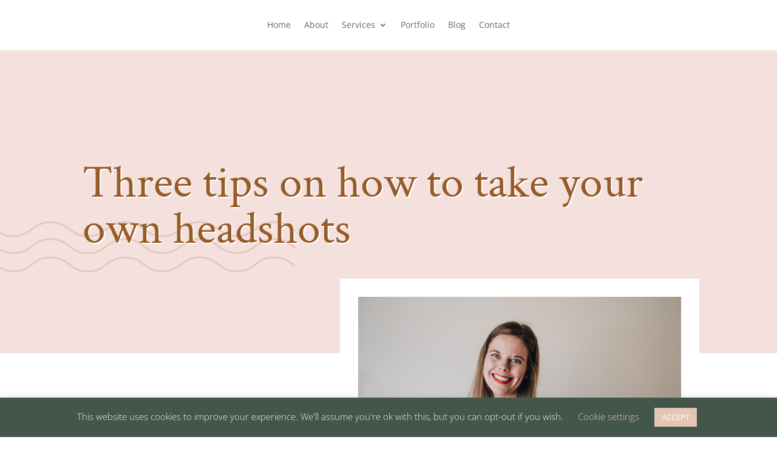

--- FILE ---
content_type: text/css
request_url: https://ellelorean.co/wp-content/plugins/sfwd-lms/themes/ld30/assets/css/learndash.min.css?ver=3.1.5
body_size: 16046
content:
@font-face{font-family:'ld-icons';src:url("../fonts/ld-icons.eot?e0vk6b");src:url("../fonts/ld-icons.eot?e0vk6b#iefix") format("embedded-opentype"),url("../fonts/ld-icons.ttf?e0vk6b") format("truetype"),url("../fonts/ld-icons.woff?e0vk6b") format("woff"),url("../fonts/ld-icons.svg?e0vk6b#ld-icons") format("svg");font-weight:normal;font-style:normal}
.ld-icon{font-family:'ld-icons' !important;speak:none;font-style:normal;font-weight:normal;font-variant:normal;text-transform:none;line-height:1;-webkit-font-smoothing:antialiased;-moz-osx-font-smoothing:grayscale;display:inline-block}
.ld-icon-alert:before{content:"\e90d"}.ld-icon-unlocked:before{content:"\e900"}
.ld-icon-quiz:before{content:"\e901"}.ld-icon-materials:before{content:"\e902"}
.ld-icon-download:before{content:"\e903"}.ld-icon-course-outline:before{content:"\e904"}
.ld-icon-content:before{content:"\e905"}.ld-icon-complete:before,.ld-icon-checkmark:before{content:"\e906"}
.ld-icon-clock:before{content:"\e907"}.ld-icon-certificate:before{content:"\e908"}
.ld-icon-calendar:before{content:"\e909"}.ld-icon-assignment:before{content:"\e90a"}
.ld-icon-arrow-up:before{content:"\e912"}.ld-icon-arrow-right:before{content:"\e913"}
.ld-icon-arrow-left:before{content:"\e914"}.ld-icon-arrow-down:before{content:"\e915"}
.ld-icon-login:before{content:"\e90c"}.ld-icon-remove:before,.ld-icon-delete:before{content:"\e90b"}
.ld-icon-comments:before{content:"\e917"}.ld-icon-search:before{content:"\e916"}
.learndash-wrapper *{-webkit-box-sizing:border-box;box-sizing:border-box}.learndash-wrapper .learndash_checkout_buttons{margin:0 .5em 0 0}
.learndash-wrapper .btn-join,.learndash-wrapper #btn-join{margin:0;border-radius:20px;background-color:#00a2e8;color:white;-webkit-box-shadow:none;box-shadow:none;text-transform:none;font-family:inherit;font-weight:800;font-size:.75em;text-align:center;text-decoration:none;cursor:pointer;width:100%;max-width:385px;white-space:nowrap;text-shadow:none;border:0;opacity:1;-webkit-transition:opacity .3s ease;transition:opacity .3s ease;display:-webkit-box;display:-ms-flexbox;display:flex;-webkit-box-pack:center;-ms-flex-pack:center;justify-content:center;-webkit-box-align:center;-ms-flex-align:center;align-items:center;height:auto;padding:.75em 1.5em;margin-left:0}
.learndash-wrapper .btn-join .ld-icon,.learndash-wrapper #btn-join .ld-icon{font-size:.875em}
.learndash-wrapper .btn-join .ld-text,.learndash-wrapper #btn-join .ld-text{padding:0 1em;-webkit-box-flex:1;-ms-flex:1;flex:1;text-align:center}
.learndash-wrapper .btn-join+.ld-button,.learndash-wrapper #btn-join+.ld-button{margin-left:1em}
.learndash-wrapper .btn-join.ld-compact,.learndash-wrapper #btn-join.ld-compact{padding:0;width:24px;height:24px;border-radius:100%;-ms-flex-preferred-size:24px;flex-basis:24px;-ms-flex-negative:0;flex-shrink:0;padding:0;-webkit-box-align:center;-ms-flex-align:center;align-items:center;-webkit-box-pack:center;-ms-flex-pack:center;justify-content:center}
.learndash-wrapper .btn-join.ld-compact .ld-icon,.learndash-wrapper #btn-join.ld-compact .ld-icon{margin-right:0;font-size:.75em}
.learndash-wrapper .btn-join.ld-compact .ld-text,.learndash-wrapper #btn-join.ld-compact .ld-text{padding:0}
.learndash-wrapper .btn-join.ld-button-alternate,.learndash-wrapper #btn-join.ld-button-alternate{background:transparent;color:#00a2e8;padding:0}
.learndash-wrapper .btn-join.ld-button-alternate .ld-icon,.learndash-wrapper #btn-join.ld-button-alternate .ld-icon{background:#00a2e8;color:white;border-radius:100%;width:18px;height:18px;-webkit-box-flex:0;-ms-flex:0 0 18px;flex:0 0 18px;padding:2px;line-height:16px;text-align:center;font-weight:bold;-webkit-transition:color .3s ease,background .3s ease;transition:color .3s ease,background .3s ease}
.learndash-wrapper .btn-join.ld-button-alternate .ld-text,.learndash-wrapper #btn-join.ld-button-alternate .ld-text{padding-left:.5em}
.learndash-wrapper .btn-join.ld-button-alternate:hover,.learndash-wrapper #btn-join.ld-button-alternate:hover{background:transparent}
.learndash-wrapper .btn-join.ld-button-transparent,.learndash-wrapper #btn-join.ld-button-transparent{color:#00a2e8;background:transparent}
.learndash-wrapper .btn-join.ld-button-transparent.ld-status-complete,.learndash-wrapper #btn-join.ld-button-transparent.ld-status-complete{color:#019e7c}
.learndash-wrapper .btn-join.ld-button-transparent:hover,.learndash-wrapper #btn-join.ld-button-transparent:hover{background:transparent}
.learndash-wrapper .btn-join.ld-button-reverse,.learndash-wrapper #btn-join.ld-button-reverse{background:white;color:#00a2e8}
.learndash-wrapper .btn-join.ld-button-reverse:hover,.learndash-wrapper #btn-join.ld-button-reverse:hover{background:#00a2e8;color:white}
.learndash-wrapper .btn-join:hover,.learndash-wrapper #btn-join:hover{opacity:.75;background-color:#00a2e8}
.learndash-wrapper .btn-join:focus,.learndash-wrapper #btn-join:focus{outline:0;opacity:.75}
.learndash-wrapper .ld-button{margin:0;border-radius:20px;background-color:#00a2e8;color:white;-webkit-box-shadow:none;box-shadow:none;text-transform:none;font-family:inherit;font-weight:800;font-size:.75em;text-align:center;text-decoration:none;cursor:pointer;width:100%;max-width:385px;white-space:nowrap;text-shadow:none;border:0;opacity:1;-webkit-transition:opacity .3s ease;transition:opacity .3s ease;display:-webkit-box;display:-ms-flexbox;display:flex;-webkit-box-pack:center;-ms-flex-pack:center;justify-content:center;-webkit-box-align:center;-ms-flex-align:center;align-items:center;height:auto;padding:.75em 1.5em}
.learndash-wrapper .ld-button .ld-icon{font-size:.875em}.learndash-wrapper .ld-button .ld-text{padding:0 1em;-webkit-box-flex:1;-ms-flex:1;flex:1;text-align:center}
.learndash-wrapper .ld-button+.ld-button{margin-left:1em}.learndash-wrapper .ld-button.ld-compact{padding:0;width:24px;height:24px;border-radius:100%;-ms-flex-preferred-size:24px;flex-basis:24px;-ms-flex-negative:0;flex-shrink:0;padding:0;-webkit-box-align:center;-ms-flex-align:center;align-items:center;-webkit-box-pack:center;-ms-flex-pack:center;justify-content:center}
.learndash-wrapper .ld-button.ld-compact .ld-icon{margin-right:0;font-size:.75em}
.learndash-wrapper .ld-button.ld-compact .ld-text{padding:0}.learndash-wrapper .ld-button.ld-button-alternate{background:transparent;color:#00a2e8;padding:0}
.learndash-wrapper .ld-button.ld-button-alternate .ld-icon{background:#00a2e8;color:white;border-radius:100%;width:18px;height:18px;-webkit-box-flex:0;-ms-flex:0 0 18px;flex:0 0 18px;padding:2px;line-height:16px;text-align:center;font-weight:bold;-webkit-transition:color .3s ease,background .3s ease;transition:color .3s ease,background .3s ease}
.learndash-wrapper .ld-button.ld-button-alternate .ld-text{padding-left:.5em}.learndash-wrapper .ld-button.ld-button-alternate:hover{background:transparent}
.learndash-wrapper .ld-button.ld-button-transparent{color:#00a2e8;background:transparent}
.learndash-wrapper .ld-button.ld-button-transparent.ld-status-complete{color:#019e7c}
.learndash-wrapper .ld-button.ld-button-transparent:hover{background:transparent}
.learndash-wrapper .ld-button.ld-button-reverse{background:white;color:#00a2e8}.learndash-wrapper .ld-button.ld-button-reverse:hover{background:#00a2e8;color:white}
.learndash-wrapper .ld-button:hover{opacity:.75;background-color:#00a2e8}.learndash-wrapper .ld-button:focus{outline:0;opacity:.75}
.learndash-wrapper .ld-button .ld-icon{-webkit-transition:all ease-in-out 250ms;transition:all ease-in-out 250ms}
.learndash-wrapper .ld-button:hover .ld-icon-arrow-right{-webkit-transform:translateX(3px);-ms-transform:translateX(3px);transform:translateX(3px)}
.learndash-wrapper .ld-button:hover .ld-icon-arrow-left{-webkit-transform:translateX(-3px);-ms-transform:translateX(-3px);transform:translateX(-3px)}
.learndash-wrapper a{text-decoration:none;text-shadow:none;border-bottom:none !important;-webkit-box-shadow:none !important;box-shadow:none !important}
.learndash-wrapper a:hover{text-decoration:none}.learndash-wrapper.ld-container{display:-webkit-box;display:-ms-flexbox;display:flex;padding:0 2em;max-width:1280px;margin:auto}
.learndash-wrapper .ld-page-content{-webkit-box-flex:1;-ms-flex:1 auto;flex:1 auto;padding-right:2.5%}
.learndash-wrapper .ld-sidebar-content{-webkit-box-flex:0;-ms-flex:0 0 250px;flex:0 0 250px;padding-left:2.5%}
.learndash-wrapper .ld-profile-avatar{border-radius:100%;overflow:hidden}.learndash-wrapper .ld-profile-avatar img{width:100%;height:auto}
.learndash-wrapper .sfwd-mark-complete,.learndash-wrapper #sfwd-mark-complete{position:relative;display:block;overflow:hidden}
.learndash-wrapper .sfwd-mark-complete::after,.learndash-wrapper #sfwd-mark-complete::after{font-family:'ld-icons' !important;speak:none;font-style:normal;font-weight:normal;font-variant:normal;text-transform:none;line-height:1;-webkit-font-smoothing:antialiased;-moz-osx-font-smoothing:grayscale;display:inline-block;content:"\e906";position:absolute;right:1em;top:50%;-webkit-transform:translateY(-50%);-ms-transform:translateY(-50%);transform:translateY(-50%);color:white}
.learndash-wrapper .learndash_mark_complete_button,.learndash-wrapper #learndash_mark_complete_button{margin:0;border-radius:20px;background-color:#00a2e8;color:white;-webkit-box-shadow:none;box-shadow:none;text-transform:none;font-family:inherit;font-weight:800;font-size:.75em;text-align:center;text-decoration:none;cursor:pointer;width:100%;max-width:385px;white-space:nowrap;text-shadow:none;border:0;opacity:1;-webkit-transition:opacity .3s ease;transition:opacity .3s ease;display:-webkit-box;display:-ms-flexbox;display:flex;-webkit-box-pack:center;-ms-flex-pack:center;justify-content:center;-webkit-box-align:center;-ms-flex-align:center;align-items:center;height:auto;padding:.75em 1.5em;background-color:#019e7c;padding:1em;padding-right:3em}
.learndash-wrapper .learndash_mark_complete_button .ld-icon,.learndash-wrapper #learndash_mark_complete_button .ld-icon{font-size:.875em}
.learndash-wrapper .learndash_mark_complete_button .ld-text,.learndash-wrapper #learndash_mark_complete_button .ld-text{padding:0 1em;-webkit-box-flex:1;-ms-flex:1;flex:1;text-align:center}
.learndash-wrapper .learndash_mark_complete_button+.ld-button,.learndash-wrapper #learndash_mark_complete_button+.ld-button{margin-left:1em}
.learndash-wrapper .learndash_mark_complete_button.ld-compact,.learndash-wrapper #learndash_mark_complete_button.ld-compact{padding:0;width:24px;height:24px;border-radius:100%;-ms-flex-preferred-size:24px;flex-basis:24px;-ms-flex-negative:0;flex-shrink:0;padding:0;-webkit-box-align:center;-ms-flex-align:center;align-items:center;-webkit-box-pack:center;-ms-flex-pack:center;justify-content:center}
.learndash-wrapper .learndash_mark_complete_button.ld-compact .ld-icon,.learndash-wrapper #learndash_mark_complete_button.ld-compact .ld-icon{margin-right:0;font-size:.75em}
.learndash-wrapper .learndash_mark_complete_button.ld-compact .ld-text,.learndash-wrapper #learndash_mark_complete_button.ld-compact .ld-text{padding:0}
.learndash-wrapper .learndash_mark_complete_button.ld-button-alternate,.learndash-wrapper #learndash_mark_complete_button.ld-button-alternate{background:transparent;color:#00a2e8;padding:0}
.learndash-wrapper .learndash_mark_complete_button.ld-button-alternate .ld-icon,.learndash-wrapper #learndash_mark_complete_button.ld-button-alternate .ld-icon{background:#00a2e8;color:white;border-radius:100%;width:18px;height:18px;-webkit-box-flex:0;-ms-flex:0 0 18px;flex:0 0 18px;padding:2px;line-height:16px;text-align:center;font-weight:bold;-webkit-transition:color .3s ease,background .3s ease;transition:color .3s ease,background .3s ease}
.learndash-wrapper .learndash_mark_complete_button.ld-button-alternate .ld-text,.learndash-wrapper #learndash_mark_complete_button.ld-button-alternate .ld-text{padding-left:.5em}
.learndash-wrapper .learndash_mark_complete_button.ld-button-alternate:hover,.learndash-wrapper #learndash_mark_complete_button.ld-button-alternate:hover{background:transparent}
.learndash-wrapper .learndash_mark_complete_button.ld-button-transparent,.learndash-wrapper #learndash_mark_complete_button.ld-button-transparent{color:#00a2e8;background:transparent}
.learndash-wrapper .learndash_mark_complete_button.ld-button-transparent.ld-status-complete,.learndash-wrapper #learndash_mark_complete_button.ld-button-transparent.ld-status-complete{color:#019e7c}
.learndash-wrapper .learndash_mark_complete_button.ld-button-transparent:hover,.learndash-wrapper #learndash_mark_complete_button.ld-button-transparent:hover{background:transparent}
.learndash-wrapper .learndash_mark_complete_button.ld-button-reverse,.learndash-wrapper #learndash_mark_complete_button.ld-button-reverse{background:white;color:#00a2e8}
.learndash-wrapper .learndash_mark_complete_button.ld-button-reverse:hover,.learndash-wrapper #learndash_mark_complete_button.ld-button-reverse:hover{background:#00a2e8;color:white}
.learndash-wrapper .learndash_mark_complete_button:hover,.learndash-wrapper #learndash_mark_complete_button:hover{opacity:.75;background-color:#00a2e8}
.learndash-wrapper .learndash_mark_complete_button:focus,.learndash-wrapper #learndash_mark_complete_button:focus{outline:0;opacity:.75}
.learndash-wrapper .learndash_mark_complete_button:disabled,.learndash-wrapper #learndash_mark_complete_button:disabled{cursor:pointer;-webkit-filter:grayscale(100%);filter:grayscale(100%)}
.learndash-wrapper .ld-content-actions{clear:both;border-top:2px solid #e2e7ed;padding:1em 0;display:-webkit-box;display:-ms-flexbox;display:flex;-webkit-box-pack:justify;-ms-flex-pack:justify;justify-content:space-between}
.learndash-wrapper .ld-content-actions .ld-content-action{-webkit-box-flex:0;-ms-flex:0 0 185px;flex:0 0 185px;position:relative}
.learndash-wrapper .ld-content-actions .ld-content-action .ld-course-step-back{font-size:.75em;margin:0 20%}
.learndash-wrapper .ld-content-actions .ld-content-action+a{-ms-flex-item-align:center;-ms-grid-row-align:center;align-self:center}
.learndash-wrapper .ld-content-actions>a{-webkit-box-flex:1;-ms-flex:1;flex:1;text-align:center;font-size:.75em}
.learndash-wrapper .ld-content-actions .learndash_timer,.learndash-wrapper .ld-content-actions #learndash_timer{position:absolute;top:100%;text-align:center;display:block;padding:1em;left:0;right:0;color:#728188;font-weight:bold}
.learndash-wrapper .ld-mobile-only{display:none !important}.learndash-wrapper .ld-loading{position:relative}
.learndash-wrapper .ld-loading::after{position:absolute;content:'';display:block;z-index:99;top:0;left:0;right:0;bottom:0;background:rgba(255,255,255,0.5)}
.learndash-wrapper .ld-loading::before{content:'';display:block;position:absolute;border-radius:50%;width:40px;z-index:100;height:40px;left:50%;top:50%;margin:-20px 0 0 -20px;border:3px solid rgba(0,0,0,0.5);border-top:3px solid #00a2e8;-webkit-animation:ldrotating 1.2s infinite linear;animation:ldrotating 1.2s infinite linear}
.learndash-wrapper .ld-group-list{margin-bottom:2em}.learndash-wrapper .ld-item-list{margin:2em 0 1em 0}
.learndash-wrapper .ld-item-list .ld-table-list.ld-no-pagination{border-bottom:0 !important}
.learndash-wrapper .ld-item-list .ld-item-list-content{padding:1.5em}.learndash-wrapper .ld-item-list .ld-section-heading{display:-webkit-box;display:-ms-flexbox;display:flex;-webkit-box-pack:justify;-ms-flex-pack:justify;justify-content:space-between;-webkit-box-align:center;-ms-flex-align:center;align-items:center;align-items:center}
.learndash-wrapper .ld-item-list .ld-section-heading h3{font-weight:bold}.learndash-wrapper .ld-item-list .ld-section-heading .ld-item-list-actions{display:-webkit-box;display:-ms-flexbox;display:flex;-webkit-box-align:center;-ms-flex-align:center;align-items:center;width:100%}
.learndash-wrapper .ld-item-list .ld-section-heading .ld-item-list-actions .ld-progress{-webkit-box-flex:1;-ms-flex:1;flex:1}
.learndash-wrapper .ld-item-list .ld-section-heading .ld-item-list-actions .ld-progress .ld-progress-stats{-webkit-box-align:end;-ms-flex-align:end;align-items:flex-end}
.learndash-wrapper .ld-item-list .ld-section-heading .ld-item-list-actions .ld-progress .ld-progress-label{text-transform:none;font-size:1.5em}
.learndash-wrapper .ld-item-list .ld-section-heading .ld-item-list-actions .ld-progress .ld-progress-bar{background-color:#e2e7ed}
.learndash-wrapper .ld-item-list .ld-section-heading .ld-item-list-actions .ld-expand-button{margin-left:1em}
.learndash-wrapper .ld-item-list .ld-section-heading .ld-search-prompt{display:-webkit-box;display:-ms-flexbox;display:flex;color:#728188;cursor:pointer;font-weight:800;font-size:.875em;-webkit-transition:color .3s ease;transition:color .3s ease}
.learndash-wrapper .ld-item-list .ld-section-heading .ld-search-prompt .ld-icon{width:20px;height:20px;margin-left:5px;font-size:1.4em}
.learndash-wrapper .ld-item-list .ld-section-heading .ld-search-prompt:hover{color:#00a2e8}
.learndash-wrapper .ld-item-list .ld-item-search{height:auto;max-height:0;-webkit-transition:max-height .3s ease;transition:max-height .3s ease;overflow:hidden}
.learndash-wrapper .ld-item-list .ld-item-search h4{margin:0;margin-bottom:.5em;font-weight:bold}
.learndash-wrapper .ld-item-list .ld-item-search .ld-closer{position:absolute;top:10px;right:15px;cursor:pointer;font-weight:700;display:-webkit-box;display:-ms-flexbox;display:flex;font-size:.625em}
.learndash-wrapper .ld-item-list .ld-item-search .ld-closer:before{content:'x';margin-right:.25em}
.learndash-wrapper .ld-item-list .ld-item-search .ld-item-search-wrapper{padding:12px;position:relative;background:#e2e7ed;border-radius:6px;margin:1em 0;overflow:visible}
.learndash-wrapper .ld-item-list .ld-item-search .ld-item-search-wrapper:before{content:'';position:absolute;width:16px;height:16px;top:-8px;left:66px;background:white;-webkit-transform:rotate(-45deg);-ms-transform:rotate(-45deg);transform:rotate(-45deg);z-index:9}
.learndash-wrapper .ld-item-list .ld-item-search .ld-item-search-wrapper:before{background:#e2e7ed;z-index:9;left:auto;right:130px}
.learndash-wrapper .ld-item-list .ld-item-search .ld-item-search-fields{display:-webkit-box;display:-ms-flexbox;display:flex;-webkit-box-align:end;-ms-flex-align:end;align-items:flex-end;-webkit-box-pack:justify;-ms-flex-pack:justify;justify-content:space-between}
.learndash-wrapper .ld-item-list .ld-item-search .ld-item-search-fields>*{-webkit-box-flex:1;-ms-flex:1;flex:1;padding-right:1em}
.learndash-wrapper .ld-item-list .ld-item-search .ld-item-search-fields label{display:block;margin-bottom:.5em;font-size:.875em;color:#728188}
.learndash-wrapper .ld-item-list .ld-item-search .ld-item-search-fields input,.learndash-wrapper .ld-item-list .ld-item-search .ld-item-search-fields select{height:30px;border:2px solid #ccd2d9;background:white;border-radius:0;width:100%;padding:0 .5em}
.learndash-wrapper .ld-item-list .ld-item-search .ld-item-search-fields .ld-item-search-name{position:relative}
.learndash-wrapper .ld-item-list .ld-item-search .ld-item-search-fields .ld-item-search-name .ld-reset-button{position:absolute;right:18px;bottom:2px;font-weight:700;font-size:12px;background:#fff;height:26px;padding:0 1em;line-height:26px;color:#728188;text-decoration:none;display:inline-block}
.learndash-wrapper .ld-item-list .ld-item-search .ld-item-search-fields .ld-item-search-name .ld-reset-button::before{content:'x';margin-right:.25em;display:inline-block}
.learndash-wrapper .ld-item-list .ld-item-search .ld-item-search-fields .ld-item-search-name input[type=text]{width:100%}
.learndash-wrapper .ld-item-list .ld-item-search .ld-item-search-fields .ld-item-search-submit{-webkit-box-flex:0;-ms-flex:0 0 100px;flex:0 0 100px;padding-right:0}
.learndash-wrapper .ld-item-list .ld-item-search .ld-item-search-fields .ld-item-search-submit .ld-button{height:30px;-webkit-box-pack:center;-ms-flex-pack:center;justify-content:center;border:0;margin:0;border-radius:20px;background-color:#00a2e8;color:white;-webkit-box-shadow:none;box-shadow:none;text-transform:none;font-family:inherit;font-weight:800;font-size:.75em;text-align:center;text-decoration:none;cursor:pointer;width:100%;max-width:385px;white-space:nowrap;text-shadow:none;border:0;opacity:1;-webkit-transition:opacity .3s ease;transition:opacity .3s ease;display:-webkit-box;display:-ms-flexbox;display:flex;justify-content:center;-webkit-box-align:center;-ms-flex-align:center;align-items:center;height:auto;padding:.75em 1.5em;margin:0}
.learndash-wrapper .ld-item-list .ld-item-search .ld-item-search-fields .ld-item-search-submit .ld-button .ld-icon{font-size:.875em}
.learndash-wrapper .ld-item-list .ld-item-search .ld-item-search-fields .ld-item-search-submit .ld-button .ld-text{padding:0 1em;-webkit-box-flex:1;-ms-flex:1;flex:1;text-align:center}
.learndash-wrapper .ld-item-list .ld-item-search .ld-item-search-fields .ld-item-search-submit .ld-button+.ld-button{margin-left:1em}
.learndash-wrapper .ld-item-list .ld-item-search .ld-item-search-fields .ld-item-search-submit .ld-button.ld-compact{padding:0;width:24px;height:24px;border-radius:100%;-ms-flex-preferred-size:24px;flex-basis:24px;-ms-flex-negative:0;flex-shrink:0;padding:0;-webkit-box-align:center;-ms-flex-align:center;align-items:center;-webkit-box-pack:center;-ms-flex-pack:center;justify-content:center}
.learndash-wrapper .ld-item-list .ld-item-search .ld-item-search-fields .ld-item-search-submit .ld-button.ld-compact .ld-icon{margin-right:0;font-size:.75em}
.learndash-wrapper .ld-item-list .ld-item-search .ld-item-search-fields .ld-item-search-submit .ld-button.ld-compact .ld-text{padding:0}
.learndash-wrapper .ld-item-list .ld-item-search .ld-item-search-fields .ld-item-search-submit .ld-button.ld-button-alternate{background:transparent;color:#00a2e8;padding:0}
.learndash-wrapper .ld-item-list .ld-item-search .ld-item-search-fields .ld-item-search-submit .ld-button.ld-button-alternate .ld-icon{background:#00a2e8;color:white;border-radius:100%;width:18px;height:18px;-webkit-box-flex:0;-ms-flex:0 0 18px;flex:0 0 18px;padding:2px;line-height:16px;text-align:center;font-weight:bold;-webkit-transition:color .3s ease,background .3s ease;transition:color .3s ease,background .3s ease}
.learndash-wrapper .ld-item-list .ld-item-search .ld-item-search-fields .ld-item-search-submit .ld-button.ld-button-alternate .ld-text{padding-left:.5em}
.learndash-wrapper .ld-item-list .ld-item-search .ld-item-search-fields .ld-item-search-submit .ld-button.ld-button-alternate:hover{background:transparent}
.learndash-wrapper .ld-item-list .ld-item-search .ld-item-search-fields .ld-item-search-submit .ld-button.ld-button-transparent{color:#00a2e8;background:transparent}
.learndash-wrapper .ld-item-list .ld-item-search .ld-item-search-fields .ld-item-search-submit .ld-button.ld-button-transparent.ld-status-complete{color:#019e7c}
.learndash-wrapper .ld-item-list .ld-item-search .ld-item-search-fields .ld-item-search-submit .ld-button.ld-button-transparent:hover{background:transparent}
.learndash-wrapper .ld-item-list .ld-item-search .ld-item-search-fields .ld-item-search-submit .ld-button.ld-button-reverse{background:white;color:#00a2e8}
.learndash-wrapper .ld-item-list .ld-item-search .ld-item-search-fields .ld-item-search-submit .ld-button.ld-button-reverse:hover{background:#00a2e8;color:white}
.learndash-wrapper .ld-item-list .ld-item-search .ld-item-search-fields .ld-item-search-submit .ld-button:hover{opacity:.75;background-color:#00a2e8}
.learndash-wrapper .ld-item-list .ld-item-search .ld-item-search-fields .ld-item-search-submit .ld-button:focus{outline:0;opacity:.75}
.learndash-wrapper .ld-item-list .ld-item-list-item{border:2px solid #e2e7ed;border-radius:6px;margin-bottom:12px;background:#fff}
.learndash-wrapper .ld-item-list .ld-item-list-item.ld-is-next{border-color:#00a2e8}
.learndash-wrapper .ld-item-list .ld-item-list-item .ld-item-list-item-preview{padding:20px;display:-webkit-box;display:-ms-flexbox;display:flex;-webkit-box-pack:justify;-ms-flex-pack:justify;justify-content:space-between;-webkit-box-align:center;-ms-flex-align:center;align-items:center}
.learndash-wrapper .ld-item-list .ld-item-list-item .ld-item-list-item-preview .ld-status-icon{margin-right:.5em;margin-top:.35em}
.learndash-wrapper .ld-item-list .ld-item-list-item .ld-item-name{display:-webkit-box;display:-ms-flexbox;display:flex;-webkit-box-flex:1;-ms-flex:1 1 100%;flex:1 1 100%;-webkit-box-align:top;-ms-flex-align:top;align-items:top;color:#495255}
.learndash-wrapper .ld-item-list .ld-item-list-item .ld-sep{color:#e2e7ed;padding:0 .5em}
.learndash-wrapper .ld-item-list .ld-item-list-item a.ld-item-name:hover{color:#00a2e8}
.learndash-wrapper .ld-item-list .ld-item-list-item a.ld-item-name:hover .ld-item-title .ld-item-components{color:#728188}
.learndash-wrapper .ld-item-list .ld-item-list-item .ld-item-title .ld-item-components{font-weight:700;display:block;font-size:.825em;margin-top:.5em;color:#728188}
.learndash-wrapper .ld-item-list .ld-item-list-item .ld-item-title .ld-status{display:inline-block;font-size:.825em}
.learndash-wrapper .ld-item-list .ld-item-list-item .ld-item-title .ld-item-component+.ld-status{margin-left:.5em}
.learndash-wrapper .ld-item-list .ld-item-list-item .ld-item-details{display:-webkit-box;display:-ms-flexbox;display:flex;-webkit-box-align:center;-ms-flex-align:center;align-items:center;-webkit-box-pack:end;-ms-flex-pack:end;justify-content:flex-end}
.learndash-wrapper .ld-item-list .ld-item-list-item .ld-item-details .ld-expand-button{margin-left:1em}
.learndash-wrapper .ld-item-list .ld-item-list-item .ld-item-details .ld-certificate-link{margin-right:15px;font-size:26px;color:#019e7c}
.learndash-wrapper .ld-item-list .ld-item-list-item .ld-item-list-item-expanded{position:relative;height:auto;max-height:0;overflow:hidden;-webkit-transition:max-height .5s ease;transition:max-height .5s ease}
.learndash-wrapper .ld-item-list .ld-item-list-item .ld-item-list-item-expanded:before{content:'';position:absolute;width:16px;height:16px;top:-8px;left:66px;background:white;-webkit-transform:rotate(-45deg);-ms-transform:rotate(-45deg);transform:rotate(-45deg);z-index:9}
.learndash-wrapper .ld-item-list .ld-item-list-item .ld-item-list-item-expanded:before{left:64px}
.learndash-wrapper .ld-item-list .ld-item-list-item .ld-item-list-item-expanded .ld-progress{background:#e2e7ed;padding:2em 4.125em}
.learndash-wrapper .ld-item-list .ld-item-list-item .ld-item-list-item-expanded .ld-item-contents{padding:2em 4.125em}
.learndash-wrapper .ld-item-list .ld-item-list-item .ld-item-list-item-expanded .ld-progress{margin-top:0}
.learndash-wrapper .ld-table-list{border-radius:6px;overflow:hidden;margin:1.5em 0}
.learndash-wrapper .ld-table-list .ld-table-list-header,.learndash-wrapper .ld-table-list .ld-table-list-item-preview{display:-webkit-box;display:-ms-flexbox;display:flex;-webkit-box-pack:justify;-ms-flex-pack:justify;justify-content:space-between;-webkit-box-align:center;-ms-flex-align:center;align-items:center;padding:20px 0;overflow-wrap:break-word}
.learndash-wrapper .ld-table-list .ld-table-list-header a,.learndash-wrapper .ld-table-list .ld-table-list-item-preview a{color:#333}
.learndash-wrapper .ld-table-list .ld-table-list-header .ld-table-list-title,.learndash-wrapper .ld-table-list .ld-table-list-item-preview .ld-table-list-title{-webkit-box-flex:1;-ms-flex:1;flex:1;display:-webkit-box;display:-ms-flexbox;display:flex;-webkit-box-align:center;-ms-flex-align:center;align-items:center}
.learndash-wrapper .ld-table-list .ld-table-list-header .ld-table-list-title a,.learndash-wrapper .ld-table-list .ld-table-list-item-preview .ld-table-list-title a{display:-webkit-box;display:-ms-flexbox;display:flex;-webkit-box-align:center;-ms-flex-align:center;align-items:center}
.learndash-wrapper .ld-table-list .ld-table-list-header .ld-table-list-columns,.learndash-wrapper .ld-table-list .ld-table-list-item-preview .ld-table-list-columns{display:-webkit-box;display:-ms-flexbox;display:flex;-webkit-box-pack:justify;-ms-flex-pack:justify;justify-content:space-between;-webkit-box-align:center;-ms-flex-align:center;align-items:center;-webkit-box-flex:2;-ms-flex:2;flex:2;padding-left:1em}
.learndash-wrapper .ld-table-list .ld-table-list-header .ld-table-list-columns .ld-table-list-column,.learndash-wrapper .ld-table-list .ld-table-list-item-preview .ld-table-list-columns .ld-table-list-column{-webkit-box-flex:1;-ms-flex:1;flex:1;text-align:center;padding-left:.25em;padding-right:.25em}
.learndash-wrapper .ld-table-list a.ld-table-list-item-preview{color:#333}.learndash-wrapper .ld-table-list a.ld-table-list-item-preview:hover{color:#00a2e8}
.learndash-wrapper .ld-table-list .ld-table-list-header{background-color:#00a2e8;color:white;font-weight:800;padding:20px 22px}
.learndash-wrapper .ld-table-list .ld-table-list-items{padding:0 20px;border:2px solid #e2e7ed;border-top:0;border-bottom:0;font-size:.875em;overflow:hidden}
.learndash-wrapper .ld-table-list .ld-table-list-item{border-bottom:1px solid #e2e7ed;padding-left:0;padding-right:0}
.learndash-wrapper .ld-table-list .ld-table-list-item:last-child{border-bottom:0}
.learndash-wrapper .ld-table-list .ld-table-list-item .ld-table-list-title a{color:#333}
.learndash-wrapper .ld-table-list .ld-table-list-item .ld-table-list-title a:hover{color:#00a2e8}
.learndash-wrapper .ld-table-list .ld-table-list-item .ld-comments-column{color:#728188;font-weight:700;font-size:1.2em}
.learndash-wrapper .ld-table-list .ld-table-list-item .ld-comments-column a{color:#728188}
.learndash-wrapper .ld-table-list .ld-table-list-item .ld-comments-column .ld-icon-comments{font-size:1.5em;-webkit-transform:translateY(0.2em);-ms-transform:translateY(0.2em);transform:translateY(0.2em)}
.learndash-wrapper .ld-table-list .ld-table-list-item-expanded{padding:.75em 2em}
.learndash-wrapper .ld-table-list .ld-table-list-item-expanded .ld-table-list{position:relative}
.learndash-wrapper .ld-table-list .ld-table-list-item-expanded .ld-table-list:before{content:'';position:absolute;width:16px;height:16px;top:-8px;left:66px;background:white;-webkit-transform:rotate(-45deg);-ms-transform:rotate(-45deg);transform:rotate(-45deg);z-index:9}
.learndash-wrapper .ld-table-list .ld-table-list-item-expanded .ld-table-list:before{left:32px}
.learndash-wrapper .ld-table-list .ld-table-list-item-expanded .ld-table-list .ld-table-list-header{background-color:#e2e7ed;color:#495255}
.learndash-wrapper .ld-table-list .ld-table-list-item-expanded .ld-table-list .ld-table-list-items{padding-top:0;background:#e2e7ed}
.learndash-wrapper .ld-table-list .ld-table-list-item-expanded .ld-table-list .ld-table-list-item:first-child{border-top:2px solid #495255}
.learndash-wrapper .ld-table-list .ld-table-list-item-expanded .ld-table-list .ld-table-list-item{border-bottom:1px solid rgba(73,82,85,0.2)}
.learndash-wrapper .ld-table-list .ld-table-list-item-expanded .ld-table-list .ld-table-list-item:last-child{border-bottom:0}
.learndash-wrapper .ld-table-list .ld-table-list-item-expanded .ld-table-list .ld-table-list-item-preview{padding:10px;padding-left:0;padding-right:0}
.learndash-wrapper .ld-table-list .ld-table-list-footer{background:#e2e7ed;padding:20px}
.learndash-wrapper .ld-table-list .ld-table-list-footer .ld-pagination{margin-bottom:0}
.learndash-wrapper .ld-table-list.ld-no-pagination{border-bottom:2px solid #e2e7ed}
.learndash-wrapper .ld-table-list.ld-no-pagination .ld-table-list-footer{background:transparent;padding:0}
.learndash-wrapper .ld-table-list .ld-table-list-header .ld-table-list-columns .ld-table-list-column{font-size:.75em;-webkit-box-flex:0;-ms-flex:0 1 150px;flex:0 1 150px}
.learndash-wrapper .ld-table-list .ld-table-list-header .ld-table-list-columns .ld-table-list-column.ld-assignment-column-approved{-webkit-box-flex:1;-ms-flex:1;flex:1;text-align:right}
.learndash-wrapper .ld-table-list .ld-table-list-item-preview .ld-table-list-columns .ld-table-list-column{font-size:.875em;-webkit-box-flex:0;-ms-flex:0 1 150px;flex:0 1 150px;line-height:1.4em}
.learndash-wrapper .ld-table-list .ld-table-list-item-preview .ld-table-list-columns .ld-table-list-column .ld-column-label{display:none}
.learndash-wrapper .ld-table-list .ld-table-list-item-preview .ld-table-list-columns .ld-table-list-column.ld-statuscolumn{-webkit-box-flex:1;-ms-flex:1;flex:1;text-align:right}
.learndash-wrapper .ld-table-list.ld-assignment-list .ld-table-list-item-preview .ld-table-list-title{overflow:hidden}
.learndash-wrapper .ld-progress{display:-webkit-box;display:-ms-flexbox;display:flex;-webkit-box-orient:vertical;-webkit-box-direction:normal;-ms-flex-direction:column;flex-direction:column;margin:1em 0}
.learndash-wrapper .ld-progress .ld-progress-heading{display:-webkit-box;display:-ms-flexbox;display:flex;-webkit-box-pack:justify;-ms-flex-pack:justify;justify-content:space-between;font-size:.75em;line-height:1em}
.learndash-wrapper .ld-progress .ld-progress-heading .ld-progress-label{text-transform:uppercase;font-weight:800}
.learndash-wrapper .ld-progress .ld-progress-heading .ld-progress-stats{display:-webkit-box;display:-ms-flexbox;display:flex;-ms-flex-wrap:wrap;flex-wrap:wrap;-webkit-box-pack:start;-ms-flex-pack:start;justify-content:flex-start}
.learndash-wrapper .ld-progress .ld-progress-heading .ld-progress-stats .ld-progress-percentage{text-transform:uppercase;font-weight:800;color:#019e7c;margin-right:1.5em}
.learndash-wrapper .ld-progress .ld-progress-bar{height:7px;background-color:white;border-radius:7px;margin:5px 0;overflow:hidden}
.learndash-wrapper .ld-progress .ld-progress-bar .ld-progress-bar-percentage{height:7px;background:#019e7c}
.learndash-wrapper .ld-progress.ld-progress-inline{-webkit-box-orient:horizontal;-webkit-box-direction:reverse;-ms-flex-direction:row-reverse;flex-direction:row-reverse;-webkit-box-align:center;-ms-flex-align:center;align-items:center}
.learndash-wrapper .ld-progress.ld-progress-inline .ld-progress-bar{-webkit-box-flex:1;-ms-flex:1 auto;flex:1 auto;margin-right:1em}
.learndash-wrapper .ld-progress.ld-progress-inline .ld-status{margin-left:1em}.learndash-wrapper .ld-breadcrumbs+.ld-topic-status{padding:0}
.learndash-wrapper.learndash-widget .ld-progress{-ms-flex-wrap:wrap;flex-wrap:wrap}
.learndash-wrapper.learndash-widget .ld-progress .ld-progress-heading{-webkit-box-ordinal-group:2;-ms-flex-order:1;order:1;-webkit-box-orient:vertical;-webkit-box-direction:normal;-ms-flex-direction:column;flex-direction:column;margin:.25em 0}
.learndash-wrapper.learndash-widget .ld-progress .ld-progress-bar{background-color:#e2e7ed;width:100%;margin-right:0}
.learndash-pager{color:#728188;display:-webkit-inline-box;display:-ms-inline-flexbox;display:inline-flex;-webkit-box-pack:justify;-ms-flex-pack:justify;justify-content:space-between;color:#728188;text-transform:uppercase;-webkit-box-align:center;-ms-flex-align:center;align-items:center;font-size:12px;font-weight:700;background-color:#e2e7ed;padding:6px 12px;border-radius:17px;margin:10px 0}
.learndash-pager a{font-size:18px;color:#728188;text-decoration:none !important;border:none !important;cursor:pointer;-webkit-box-shadow:none !important;box-shadow:none !important;line-height:1em}
.learndash-pager a::before,.learndash-pager a::after{display:none}.learndash-pager a.disabled{opacity:.5;cursor:default}
.learndash-pager .pager-left{-webkit-box-ordinal-group:2;-ms-flex-order:1;order:1}
.learndash-pager .pager-legend{-webkit-box-ordinal-group:3;-ms-flex-order:2;order:2;padding:0 8px}
.learndash-pager .pager-right{-webkit-box-ordinal-group:4;-ms-flex-order:3;order:3}
.learndash-wrapper .ld-pagination{display:-webkit-box;display:-ms-flexbox;display:flex;-webkit-box-pack:end;-ms-flex-pack:end;justify-content:flex-end;color:#728188;text-transform:uppercase;-webkit-box-align:center;-ms-flex-align:center;align-items:center;font-size:.75em;font-weight:700;margin-bottom:1em}
.learndash-wrapper .ld-pagination .ld-pages{background-color:#e2e7ed;-webkit-box-flex:0;-ms-flex:0 0 180px;flex:0 0 180px;display:-webkit-box;display:-ms-flexbox;display:flex;-webkit-box-pack:justify;-ms-flex-pack:justify;justify-content:space-between;-webkit-box-align:center;-ms-flex-align:center;align-items:center;padding:.5em;border-radius:17px;overflow:hidden;line-height:1}
.learndash-wrapper .ld-pagination .ld-pages i{display:block;background-size:contain;background-position:center;background-repeat:no-repeat;color:#728188;cursor:pointer;-webkit-transition:color .3s ease;transition:color .3s ease}
.learndash-wrapper .ld-pagination .ld-pages i:hover{color:#00a2e8}.learndash-wrapper .ld-pagination .ld-pages a{color:#728188;-webkit-transition:all ease-in-out 250ms;transition:all ease-in-out 250ms}
.learndash-wrapper .ld-pagination .ld-pages a:hover{color:#333}.learndash-wrapper .ld-pagination .ld-pages a.disabled{pointer-events:none;opacity:.25}
.learndash-wrapper .ld-item-list-item-expanded .ld-pagination .ld-pages{-webkit-box-flex:0;-ms-flex:0 0 100px;flex:0 0 100px;padding:0 10px}
.learndash-wrapper .ld-table-list-footer .ld-pagination .ld-pages{-webkit-box-flex:0;-ms-flex:0 0 120px;flex:0 0 120px}
.learndash-wrapper .ld-section-heading h3{font-size:24px;margin:.5em 0}.learndash-wrapper .ld-score{font-weight:700}
.learndash-wrapper .ld-score.score-low{color:#ff3c00}.learndash-wrapper .ld-score.score-high{color:#019e7c}
.learndash-wrapper .ld-expand-button{margin:0;border-radius:20px;background-color:#00a2e8;color:white;-webkit-box-shadow:none;box-shadow:none;text-transform:none;font-family:inherit;font-weight:800;font-size:.75em;text-align:center;text-decoration:none;cursor:pointer;width:100%;max-width:385px;white-space:nowrap;text-shadow:none;border:0;opacity:1;-webkit-transition:opacity .3s ease;transition:opacity .3s ease;display:-webkit-box;display:-ms-flexbox;display:flex;-webkit-box-pack:center;-ms-flex-pack:center;justify-content:center;-webkit-box-align:center;-ms-flex-align:center;align-items:center;height:auto;padding:.75em 1.5em;display:flex;align-items:center}
.learndash-wrapper .ld-expand-button .ld-icon{font-size:.875em}.learndash-wrapper .ld-expand-button .ld-text{padding:0 1em;-webkit-box-flex:1;-ms-flex:1;flex:1;text-align:center}
.learndash-wrapper .ld-expand-button+.ld-button{margin-left:1em}.learndash-wrapper .ld-expand-button.ld-compact{padding:0;width:24px;height:24px;border-radius:100%;-ms-flex-preferred-size:24px;flex-basis:24px;-ms-flex-negative:0;flex-shrink:0;padding:0;-webkit-box-align:center;-ms-flex-align:center;align-items:center;-webkit-box-pack:center;-ms-flex-pack:center;justify-content:center}
.learndash-wrapper .ld-expand-button.ld-compact .ld-icon{margin-right:0;font-size:.75em}
.learndash-wrapper .ld-expand-button.ld-compact .ld-text{padding:0}.learndash-wrapper .ld-expand-button.ld-button-alternate{background:transparent;color:#00a2e8;padding:0}
.learndash-wrapper .ld-expand-button.ld-button-alternate .ld-icon{background:#00a2e8;color:white;border-radius:100%;width:18px;height:18px;-webkit-box-flex:0;-ms-flex:0 0 18px;flex:0 0 18px;padding:2px;line-height:16px;text-align:center;font-weight:bold;-webkit-transition:color .3s ease,background .3s ease;transition:color .3s ease,background .3s ease}
.learndash-wrapper .ld-expand-button.ld-button-alternate .ld-text{padding-left:.5em}
.learndash-wrapper .ld-expand-button.ld-button-alternate:hover{background:transparent}
.learndash-wrapper .ld-expand-button.ld-button-transparent{color:#00a2e8;background:transparent}
.learndash-wrapper .ld-expand-button.ld-button-transparent.ld-status-complete{color:#019e7c}
.learndash-wrapper .ld-expand-button.ld-button-transparent:hover{background:transparent}
.learndash-wrapper .ld-expand-button.ld-button-reverse{background:white;color:#00a2e8}
.learndash-wrapper .ld-expand-button.ld-button-reverse:hover{background:#00a2e8;color:white}
.learndash-wrapper .ld-expand-button:hover{opacity:.75;background-color:#00a2e8}.learndash-wrapper .ld-expand-button:focus{outline:0;opacity:.75}
.learndash-wrapper .ld-expand-button.ld-expanded .ld-icon{-webkit-transform:rotate(-180deg);-ms-transform:rotate(-180deg);transform:rotate(-180deg)}
.learndash-wrapper .ld-expand-button.ld-button-alternate .ld-text{text-align:left}
.learndash-wrapper .ld-status{border-radius:12px;background-color:#e2e7ed;text-align:center;padding:5px 12px;text-transform:uppercase;font-weight:700;letter-spacing:.5px;font-size:11px;line-height:1.1;color:#728188;display:block}
.learndash-wrapper .ld-status-icon{-ms-flex-preferred-size:26px;flex-basis:26px;-ms-flex-negative:0;flex-shrink:0;height:26px;width:26px;border-radius:100%;display:inline-block;position:relative;text-align:center}
.learndash-wrapper .ld-status-icon .ld-icon{font-size:1.5em}.learndash-wrapper .ld-status-icon .ld-icon:before{position:absolute;top:50%;left:50%;-webkit-transform:translateY(-50%) translateX(-50%);-ms-transform:translateY(-50%) translateX(-50%);transform:translateY(-50%) translateX(-50%)}
.learndash-wrapper .ld-status-icon.ld-status-complete .ld-icon{font-size:1em}.learndash-wrapper .ld-status-icon.ld-quiz-complete{color:#019e7c}
.learndash-wrapper .ld-status-complete{background-color:#019e7c;color:white}.learndash-wrapper a.ld-status-complete:link,.learndash-wrapper a.ld-status-complete:visited,.learndash-wrapper a.ld-status-complete:focus{color:white}
.learndash-wrapper .ld-status-waiting{background-color:#ffd200;color:rgba(0,0,0,0.65)}
.learndash-wrapper .ld-status-unlocked{background-color:#ebf8fd;color:#00a2e8}.learndash-wrapper .ld-status-incomplete.ld-status-icon{border:4px solid #e2e7ed;background-color:white}
.learndash-wrapper .ld-status-in-progress{border:4px solid #e2e7ed;border-left-color:#019e7c;border-top-color:#019e7c;-webkit-transform:rotate(-45deg);-ms-transform:rotate(-45deg);transform:rotate(-45deg);background-color:white}
.learndash-wrapper .ld-certificate-icon{width:40px;height:30px;background:#019e7c;display:block;margin:auto}
.learndash-wrapper .ld-item-icon{margin-right:.25em;-ms-flex-negative:0;flex-shrink:0;font-size:1.4em}
.learndash-wrapper .ld-item-icon.quiz-failure{color:#ff3c00}.learndash-wrapper .ld-item-icon.ld-quiz-complete{color:#019e7c}
.learndash-wrapper .ld-item-icon.ld-quiz-incomplete{color:#333}.learndash-wrapper .ld-icon-delete{font-size:1.8em;color:#7b8990;margin-right:.25em}
.learndash-wrapper .ld-icon-delete:hover{color:#333}.learndash-wrapper .ld-home-link{color:#495255;font-size:.75em;margin:0 0 .75em 0;text-decoration:underline}
.learndash-wrapper .ld-home-link:hover{text-decoration:none}.learndash-wrapper .ld-text-content{color:#666;line-height:1.6;margin:1.5em 0}
.learndash-wrapper .ld-select-field{position:relative}.learndash-wrapper .ld-select-field:after{font-family:'ld-icons' !important;speak:none;font-style:normal;font-weight:normal;font-variant:normal;text-transform:none;line-height:1;-webkit-font-smoothing:antialiased;-moz-osx-font-smoothing:grayscale;display:inline-block;content:"\e90e";position:absolute;top:50%;right:.5em;z-index:9;-webkit-transform:translateY(-50%);-ms-transform:translateY(-50%);transform:translateY(-50%);pointer-events:none}
.learndash-wrapper .ld-select-field select{-webkit-appearance:none;-moz-appearance:none;appearance:none}
.learndash-wrapper .ld-file-upload{padding:1.5em;background-color:#f0f3f6;border-radius:6px;margin:1em 0}
.learndash-wrapper .ld-file-upload .ld-file-upload-heading{color:#728188;font-size:1.2em;font-weight:700}
.learndash-wrapper .ld-file-upload .ld-file-upload-heading span{font-weight:300;font-size:.8em}
.learndash-wrapper .ld-file-upload .ld-file-upload-form{display:-webkit-box;display:-ms-flexbox;display:flex;margin-top:1em;-webkit-box-align:center;-ms-flex-align:center;align-items:center}
.learndash-wrapper .ld-file-upload .ld-file-upload-form .ld-file-input{width:.1px;height:.1px;opacity:0;overflow:hidden;position:absolute;z-index:-1}
.learndash-wrapper .ld-file-upload .ld-file-upload-form .ld-file-input+label{font-weight:700;display:-webkit-box;display:-ms-flexbox;display:flex;-webkit-box-flex:1;-ms-flex:1;flex:1;background-color:white;border-top-left-radius:12px;border-bottom-left-radius:12px;overflow:hidden;-webkit-box-align:center;-ms-flex-align:center;align-items:center}
.learndash-wrapper .ld-file-upload .ld-file-upload-form .ld-file-input+label strong{background-color:#728188;font-weight:700;color:white;padding:.5em 2em;font-size:.875em}
.learndash-wrapper .ld-file-upload .ld-file-upload-form .ld-file-input+label span{color:#333;font-size:.875em;font-style:italic;border-top-right-radius:12px;border-bottom-right-radius:12px;padding:.5em 2em;white-space:nowrap;text-overflow:ellipsis;overflow:hidden}
.learndash-wrapper .ld-file-upload .ld-file-upload-form .ld-button{-webkit-box-flex:0;-ms-flex:0 0 150px;flex:0 0 150px;height:35px;text-align:center;-webkit-box-pack:center;-ms-flex-pack:center;justify-content:center;font-size:.875em;opacity:.5}
.learndash-wrapper .ld-file-upload .ld-file-upload-form .ld-file-selected+.ld-button{opacity:1}
.learndash-wrapper .ld-file-upload .ld-file-upload-form .ld-file-input+label{cursor:pointer;border-top-right-radius:12px;border-bottom-right-radius:12px;margin-right:.5em}
.learndash-wrapper .ld-file-upload .ld-file-upload-form .ld-file-input:focus+label,.learndash-wrapper .ld-file-upload .ld-file-upload-form .ld-file-input.has-focus+label{outline:1px dotted #000;outline:-webkit-focus-ring-color auto 5px}
.learndash-wrapper .ld-file-upload .ld-file-upload-form .ld-file-upload-message{font-size:.8em;margin-top:1em;line-height:1.5em}
.learndash-wrapper .ld-hide{display:none}.learndash-wrapper .ld-item-list.ld-course-list .ld-section-heading,.learndash-wrapper .ld-item-list.ld-lesson-list .ld-section-heading{margin-bottom:1.5em}
.learndash-wrapper .ld-item-list.ld-course-list .ld-section-heading h2,.learndash-wrapper .ld-item-list.ld-lesson-list .ld-section-heading h2{margin:0;padding:0;font-size:24px}
.learndash-wrapper .ld-item-list.ld-course-list .ld-section-heading .ld-item-list-actions,.learndash-wrapper .ld-item-list.ld-lesson-list .ld-section-heading .ld-item-list-actions{width:auto;-webkit-box-pack:end;-ms-flex-pack:end;justify-content:flex-end}
.learndash-wrapper .ld-item-list.ld-course-list .ld-lesson-section-heading,.learndash-wrapper .ld-item-list.ld-lesson-list .ld-lesson-section-heading{font-size:18px;display:block;margin:1em 0 .5em 0;font-weight:bold}
.learndash-wrapper .ld-lesson-list.ld-item-list .ld-item-list-item .ld-table-list{border-radius:0;margin-top:0;margin:0}
.learndash-wrapper .ld-lesson-list.ld-item-list .ld-item-list-item .ld-table-list .ld-table-list-items{border:0}
.learndash-wrapper .ld-item-list.ld-lesson-list .ld-topic-list .ld-table-list-header{padding:20px 60px}
.learndash-wrapper .ld-item-list.ld-lesson-list .ld-topic-list .ld-table-list-item{margin:0 2.8em}
.learndash-wrapper .ld-topic-list.ld-table-list .ld-table-list-lesson-details{display:-webkit-box;display:-ms-flexbox;display:flex;-webkit-box-align:center;-ms-flex-align:center;align-items:center;font-size:.75em;line-height:1em}
.learndash-wrapper .ld-topic-list.ld-table-list .ld-table-list-lesson-details .ld-lesson-list-progress{text-transform:uppercase;padding-right:10px;margin-right:10px;border-right:1px solid rgba(255,255,255,0.5)}
.learndash-wrapper .ld-topic-list.ld-table-list .ld-table-list-lesson-details .ld-lesson-list-steps{font-weight:normal}
.learndash-wrapper .ld-topic-list.ld-table-list .ld-table-list-item .ld-table-list-item-preview{-webkit-box-pack:start;-ms-flex-pack:start;justify-content:flex-start;-webkit-box-orient:horizontal;-webkit-box-direction:normal;-ms-flex-direction:row;flex-direction:row;-webkit-box-align:start;-ms-flex-align:start;align-items:flex-start}
.learndash-wrapper .ld-topic-list.ld-table-list .ld-table-list-item .ld-table-list-item-preview .ld-status-icon{margin-right:.5em}
.learndash-wrapper .ld-topic-list.ld-table-list .ld-table-list-item .ld-table-list-item-expanded{padding-top:0}
.learndash-wrapper .ld-topic-list.ld-table-list .ld-table-list-item .ld-table-list-item-expanded .ld-status{display:inline-block}
.learndash-wrapper .ld-topic-list.ld-table-list .ld-table-list-item.unavailable .ld-table-list-item-preview{opacity:.5}
.learndash-wrapper .ld-topic-status{border-radius:6px;background:#f0f3f6;overflow:hidden}
.learndash-wrapper .ld-topic-status .ld-progress{padding:0 1em}.learndash-wrapper .quiz_continue_link{display:-webkit-box;display:-ms-flexbox;display:flex;-ms-flex-pack:distribute;justify-content:space-around;margin:10px}
.learndash-wrapper .ld-quiz-actions{border-top:2px solid #f0f3f6;margin-top:30px;padding-top:30px;-webkit-box-pack:center;-ms-flex-pack:center;justify-content:center;-webkit-box-align:center;-ms-flex-align:center;align-items:center;margin:20px 0;display:-webkit-box;display:-ms-flexbox;display:flex;-webkit-box-orient:horizontal;-webkit-box-direction:reverse;-ms-flex-direction:row-reverse;flex-direction:row-reverse}
.learndash-wrapper .ld-quiz-actions .quiz_continue_link{margin:0 10px}.learndash-wrapper .ld-quiz-actions .wpProQuiz_button{margin:0 10px;background:#495255}
.learndash-wrapper .ld-quiz-actions input[type='button']{margin:0 10px}
.learndash-wrapper .ld-quiz-actions input[name="reShowQuestion"],.learndash-wrapper .ld-quiz-actions input[name="restartQuiz"]{background:#495255}
.learndash-wrapper #quiz_continue_link{background:#019e7c}.learndash-wrapper #quiz_continue_link:hover{background:#019e7c}
.learndash-wrapper .course_progress{height:7px;max-width:100%;background-color:#f0f3f6;border-radius:7px;margin:1em 0;overflow:hidden}
.learndash-wrapper .course_progress .sending_progress_bar{height:7px;background:#019e7c}
.learndash-wrapper .wpProQuiz_content .wpProQuiz_lock,.learndash-wrapper .wpProQuiz_content .wpProQuiz_loadQuiz,.learndash-wrapper .wpProQuiz_content .wpProQuiz_prerequisite,.learndash-wrapper .wpProQuiz_content .wpProQuiz_startOnlyRegisteredUser{padding:25px 15px 25px 75px;background-color:#f0f3f6;border-radius:6px;margin:1em 0;border:2px solid #e2e7ed;color:#728188;position:relative;min-height:85px}
.learndash-wrapper .wpProQuiz_content .wpProQuiz_lock p,.learndash-wrapper .wpProQuiz_content .wpProQuiz_loadQuiz p,.learndash-wrapper .wpProQuiz_content .wpProQuiz_prerequisite p,.learndash-wrapper .wpProQuiz_content .wpProQuiz_startOnlyRegisteredUser p{margin:0;padding:0}
.learndash-wrapper .wpProQuiz_content .wpProQuiz_resultTable{border:5px solid #f0f3f6;border-radius:4px;padding:0}
.learndash-wrapper .wpProQuiz_content .wpProQuiz_resultTable table,.learndash-wrapper .wpProQuiz_content .wpProQuiz_resultTable table tbody{border:0}
.learndash-wrapper .wpProQuiz_content .wpProQuiz_resultTable table tbody td{padding:15px;border:0 !important}
.learndash-wrapper .wpProQuiz_content .wpProQuiz_resultTable .wpProQuiz_resultValue div{-webkit-box-shadow:none;box-shadow:none}
.learndash-wrapper .wpProQuiz_content .wpProQuiz_resultTable .wpProQuiz_resultName{line-height:1.2em}
.learndash-wrapper .wpProQuiz_content .wpProQuiz_certificate{text-align:center}.learndash-wrapper .wpProQuiz_content .wpProQuiz_certificate a.btn-blue{margin:0;border-radius:20px;background-color:#00a2e8;color:white;-webkit-box-shadow:none;box-shadow:none;display:inline-block;text-transform:none;font-family:inherit;font-weight:800;font-size:.75em;display:inline-block;padding:.5em 1em;text-align:center;-webkit-box-pack:start;-ms-flex-pack:start;justify-content:flex-start;-webkit-box-align:center;-ms-flex-align:center;align-items:center;text-decoration:none;cursor:pointer;white-space:nowrap;text-shadow:none;border:0;opacity:1;-webkit-transition:opacity .3s ease;transition:opacity .3s ease}
.learndash-wrapper .wpProQuiz_content .wpProQuiz_button,.learndash-wrapper .wpProQuiz_content .wpProQuiz_button2{margin:0;border-radius:20px;background-color:#00a2e8;color:white;-webkit-box-shadow:none;box-shadow:none;text-transform:none;font-family:inherit;font-weight:800;font-size:.75em;text-align:center;text-decoration:none;cursor:pointer;width:100%;max-width:385px;white-space:nowrap;text-shadow:none;border:0;opacity:1;-webkit-transition:opacity .3s ease;transition:opacity .3s ease;display:-webkit-box;display:-ms-flexbox;display:flex;-webkit-box-pack:center;-ms-flex-pack:center;justify-content:center;-webkit-box-align:center;-ms-flex-align:center;align-items:center;height:auto;padding:.75em 1.5em;width:auto}
.learndash-wrapper .wpProQuiz_content .wpProQuiz_button .ld-icon,.learndash-wrapper .wpProQuiz_content .wpProQuiz_button2 .ld-icon{font-size:.875em}
.learndash-wrapper .wpProQuiz_content .wpProQuiz_button .ld-text,.learndash-wrapper .wpProQuiz_content .wpProQuiz_button2 .ld-text{padding:0 1em;-webkit-box-flex:1;-ms-flex:1;flex:1;text-align:center}
.learndash-wrapper .wpProQuiz_content .wpProQuiz_button+.ld-button,.learndash-wrapper .wpProQuiz_content .wpProQuiz_button2+.ld-button{margin-left:1em}
.learndash-wrapper .wpProQuiz_content .wpProQuiz_button.ld-compact,.learndash-wrapper .wpProQuiz_content .wpProQuiz_button2.ld-compact{padding:0;width:24px;height:24px;border-radius:100%;-ms-flex-preferred-size:24px;flex-basis:24px;-ms-flex-negative:0;flex-shrink:0;padding:0;-webkit-box-align:center;-ms-flex-align:center;align-items:center;-webkit-box-pack:center;-ms-flex-pack:center;justify-content:center}
.learndash-wrapper .wpProQuiz_content .wpProQuiz_button.ld-compact .ld-icon,.learndash-wrapper .wpProQuiz_content .wpProQuiz_button2.ld-compact .ld-icon{margin-right:0;font-size:.75em}
.learndash-wrapper .wpProQuiz_content .wpProQuiz_button.ld-compact .ld-text,.learndash-wrapper .wpProQuiz_content .wpProQuiz_button2.ld-compact .ld-text{padding:0}
.learndash-wrapper .wpProQuiz_content .wpProQuiz_button.ld-button-alternate,.learndash-wrapper .wpProQuiz_content .wpProQuiz_button2.ld-button-alternate{background:transparent;color:#00a2e8;padding:0}
.learndash-wrapper .wpProQuiz_content .wpProQuiz_button.ld-button-alternate .ld-icon,.learndash-wrapper .wpProQuiz_content .wpProQuiz_button2.ld-button-alternate .ld-icon{background:#00a2e8;color:white;border-radius:100%;width:18px;height:18px;-webkit-box-flex:0;-ms-flex:0 0 18px;flex:0 0 18px;padding:2px;line-height:16px;text-align:center;font-weight:bold;-webkit-transition:color .3s ease,background .3s ease;transition:color .3s ease,background .3s ease}
.learndash-wrapper .wpProQuiz_content .wpProQuiz_button.ld-button-alternate .ld-text,.learndash-wrapper .wpProQuiz_content .wpProQuiz_button2.ld-button-alternate .ld-text{padding-left:.5em}
.learndash-wrapper .wpProQuiz_content .wpProQuiz_button.ld-button-alternate:hover,.learndash-wrapper .wpProQuiz_content .wpProQuiz_button2.ld-button-alternate:hover{background:transparent}
.learndash-wrapper .wpProQuiz_content .wpProQuiz_button.ld-button-transparent,.learndash-wrapper .wpProQuiz_content .wpProQuiz_button2.ld-button-transparent{color:#00a2e8;background:transparent}
.learndash-wrapper .wpProQuiz_content .wpProQuiz_button.ld-button-transparent.ld-status-complete,.learndash-wrapper .wpProQuiz_content .wpProQuiz_button2.ld-button-transparent.ld-status-complete{color:#019e7c}
.learndash-wrapper .wpProQuiz_content .wpProQuiz_button.ld-button-transparent:hover,.learndash-wrapper .wpProQuiz_content .wpProQuiz_button2.ld-button-transparent:hover{background:transparent}
.learndash-wrapper .wpProQuiz_content .wpProQuiz_button.ld-button-reverse,.learndash-wrapper .wpProQuiz_content .wpProQuiz_button2.ld-button-reverse{background:white;color:#00a2e8}
.learndash-wrapper .wpProQuiz_content .wpProQuiz_button.ld-button-reverse:hover,.learndash-wrapper .wpProQuiz_content .wpProQuiz_button2.ld-button-reverse:hover{background:#00a2e8;color:white}
.learndash-wrapper .wpProQuiz_content .wpProQuiz_button:hover,.learndash-wrapper .wpProQuiz_content .wpProQuiz_button2:hover{opacity:.75;background-color:#00a2e8}
.learndash-wrapper .wpProQuiz_content .wpProQuiz_button:focus,.learndash-wrapper .wpProQuiz_content .wpProQuiz_button2:focus{outline:0;opacity:.75}
.learndash-wrapper .wpProQuiz_content a#quiz_continue_link{margin:0;border-radius:20px;background-color:#00a2e8;color:white;-webkit-box-shadow:none;box-shadow:none;text-transform:none;font-family:inherit;font-weight:800;font-size:.75em;text-align:center;text-decoration:none;cursor:pointer;width:100%;max-width:385px;white-space:nowrap;text-shadow:none;border:0;opacity:1;-webkit-transition:opacity .3s ease;transition:opacity .3s ease;display:-webkit-box;display:-ms-flexbox;display:flex;-webkit-box-pack:center;-ms-flex-pack:center;justify-content:center;-webkit-box-align:center;-ms-flex-align:center;align-items:center;height:auto;padding:.75em 1.5em;text-align:center;-ms-flex-pack:distribute;justify-content:space-around;background:#019e7c}
.learndash-wrapper .wpProQuiz_content a#quiz_continue_link .ld-icon{font-size:.875em}
.learndash-wrapper .wpProQuiz_content a#quiz_continue_link .ld-text{padding:0 1em;-webkit-box-flex:1;-ms-flex:1;flex:1;text-align:center}
.learndash-wrapper .wpProQuiz_content a#quiz_continue_link+.ld-button{margin-left:1em}
.learndash-wrapper .wpProQuiz_content a#quiz_continue_link.ld-compact{padding:0;width:24px;height:24px;border-radius:100%;-ms-flex-preferred-size:24px;flex-basis:24px;-ms-flex-negative:0;flex-shrink:0;padding:0;-webkit-box-align:center;-ms-flex-align:center;align-items:center;-webkit-box-pack:center;-ms-flex-pack:center;justify-content:center}
.learndash-wrapper .wpProQuiz_content a#quiz_continue_link.ld-compact .ld-icon{margin-right:0;font-size:.75em}
.learndash-wrapper .wpProQuiz_content a#quiz_continue_link.ld-compact .ld-text{padding:0}
.learndash-wrapper .wpProQuiz_content a#quiz_continue_link.ld-button-alternate{background:transparent;color:#00a2e8;padding:0}
.learndash-wrapper .wpProQuiz_content a#quiz_continue_link.ld-button-alternate .ld-icon{background:#00a2e8;color:white;border-radius:100%;width:18px;height:18px;-webkit-box-flex:0;-ms-flex:0 0 18px;flex:0 0 18px;padding:2px;line-height:16px;text-align:center;font-weight:bold;-webkit-transition:color .3s ease,background .3s ease;transition:color .3s ease,background .3s ease}
.learndash-wrapper .wpProQuiz_content a#quiz_continue_link.ld-button-alternate .ld-text{padding-left:.5em}
.learndash-wrapper .wpProQuiz_content a#quiz_continue_link.ld-button-alternate:hover{background:transparent}
.learndash-wrapper .wpProQuiz_content a#quiz_continue_link.ld-button-transparent{color:#00a2e8;background:transparent}
.learndash-wrapper .wpProQuiz_content a#quiz_continue_link.ld-button-transparent.ld-status-complete{color:#019e7c}
.learndash-wrapper .wpProQuiz_content a#quiz_continue_link.ld-button-transparent:hover{background:transparent}
.learndash-wrapper .wpProQuiz_content a#quiz_continue_link.ld-button-reverse{background:white;color:#00a2e8}
.learndash-wrapper .wpProQuiz_content a#quiz_continue_link.ld-button-reverse:hover{background:#00a2e8;color:white}
.learndash-wrapper .wpProQuiz_content a#quiz_continue_link:hover{opacity:.75;background-color:#00a2e8}
.learndash-wrapper .wpProQuiz_content a#quiz_continue_link:focus{outline:0;opacity:.75}
.learndash-wrapper .wpProQuiz_content .wpProQuiz_question{padding-bottom:1em}.learndash-wrapper .wpProQuiz_content ul.wpProQuiz_questionList{margin:1em 0;background:transparent;border:0;padding:0;list-style:none;padding-left:0 !important;margin-left:0 !important}
.learndash-wrapper .wpProQuiz_content ul.wpProQuiz_questionList[data-type="essay"] li.wpProQuiz_questionListItem{-ms-flex-wrap:wrap;flex-wrap:wrap}
.learndash-wrapper .wpProQuiz_content ul.wpProQuiz_questionList input.wpProQuiz_questionInput{max-width:100%;width:2%}
.learndash-wrapper .wpProQuiz_content ul.wpProQuiz_questionList span{margin-right:0}
.learndash-wrapper .wpProQuiz_content .wpProQuiz_reviewQuestion{padding:5px}.learndash-wrapper .wpProQuiz_content .wpProQuiz_reviewQuestion ol{margin:0 !important;padding:0 !important;line-height:1.5em !important}
.learndash-wrapper .wpProQuiz_content .graded-disclaimer{margin-top:1em;font-size:.85em;font-style:italic}
.learndash-wrapper .wpProQuiz_content .wpProQuiz_matrixSortString{margin:1em 0;background:transparent;border:0;padding:0}
.learndash-wrapper .wpProQuiz_content ul.wpProQuiz_sortStringList{padding:0;margin:1em 0 !important;padding:0 !important}
.learndash-wrapper .wpProQuiz_content .wpProQuiz_sortStringItem{display:inline-block;border:0;background:#f0f3f6;border-radius:6px;margin:0 .5em .5em 0;padding:.5em 1em;-webkit-box-shadow:none;box-shadow:none}
.learndash-wrapper .wpProQuiz_content .wpProQuiz_mextrixTr .wpProQuiz_sortStringItem{margin:.5em}
.learndash-wrapper .wpProQuiz_content .wpProQuiz_tipp>div{background-color:#f0f3f6;padding:1em;border-radius:6px;margin:1em 0;width:auto;-webkit-box-shadow:0 0;box-shadow:0 0;border:0;margin-left:1em}
.learndash-wrapper .wpProQuiz_content .wpProQuiz_tipp>div:before{content:'';position:absolute;width:16px;height:16px;top:-8px;left:66px;background:white;-webkit-transform:rotate(-45deg);-ms-transform:rotate(-45deg);transform:rotate(-45deg);z-index:9}
.learndash-wrapper .wpProQuiz_content .wpProQuiz_tipp>div:before{left:1em;bottom:-4px;top:auto;background-color:#f0f3f6}
.learndash-wrapper .wpProQuiz_content .wpProQuiz_tipp>div h5{padding-bottom:0;font-weight:bold;text-transform:uppercase;font-size:.8em}
.learndash-wrapper .wpProQuiz_content .wpProQuiz_questionList[data-type="cloze_answer"] p{padding-bottom:0;padding-right:.25em}
.learndash-wrapper .wpProQuiz_content .wpProQuiz_questionListItem{margin-bottom:.5em;display:-webkit-box;display:-ms-flexbox;display:flex;-webkit-box-orient:vertical;-webkit-box-direction:normal;-ms-flex-direction:column;flex-direction:column;-webkit-box-align:start;-ms-flex-align:start;align-items:flex-start}
.learndash-wrapper .wpProQuiz_content .wpProQuiz_questionListItem p{text-align:left}
.learndash-wrapper .wpProQuiz_content .wpProQuiz_questionListItem .wpProQuiz_sortable{border:2px solid #e2e7ed;border-radius:6px;background:transparent;display:-webkit-box;display:-ms-flexbox;display:flex;padding:1em;-webkit-box-align:center;-ms-flex-align:center;align-items:center;-webkit-box-shadow:none;box-shadow:none;width:100%}
.learndash-wrapper .wpProQuiz_content .wpProQuiz_questionListItem .wpProQuiz_sortable:before{font-family:'ld-icons' !important;speak:none;font-style:normal;font-weight:normal;font-variant:normal;text-transform:none;line-height:1;-webkit-font-smoothing:antialiased;-moz-osx-font-smoothing:grayscale;display:inline-block;content:"\e904";margin-right:1em}
.learndash-wrapper .wpProQuiz_content .wpProQuiz_questionListItem span.wpProQuiz_cloze{margin:0 5px}
.learndash-wrapper .wpProQuiz_content .wpProQuiz_questionListItem label{display:-webkit-box;display:-ms-flexbox;display:flex;-webkit-box-align:center;-ms-flex-align:center;align-items:center;border:2px solid #e2e7ed;border-radius:6px;padding:1em;width:100%}
.learndash-wrapper .wpProQuiz_content .wpProQuiz_questionListItem label input{margin-right:1em}
.learndash-wrapper .wpProQuiz_content .wpProQuiz_questionListItem label input.wpProQuiz_questionInput[type='text']{border:0;-webkit-box-shadow:none;box-shadow:none;width:100%}
.learndash-wrapper .wpProQuiz_content .wpProQuiz_questionListItem label.is-selected,.learndash-wrapper .wpProQuiz_content .wpProQuiz_questionListItem label:focus-within{border-color:#00a2e8}
.learndash-wrapper .wpProQuiz_content .wpProQuiz_questionListItem textarea.wpProQuiz_questionEssay{border:2px solid #e2e7ed;border-radius:6px;width:100%;padding:1em}
.learndash-wrapper .wpProQuiz_content .wpProQuiz_questionListItem.wpProQuiz_answerCorrect{background:transparent}
.learndash-wrapper .wpProQuiz_content .wpProQuiz_questionListItem.wpProQuiz_answerCorrect label{background:#019e7c;color:white}
.learndash-wrapper .wpProQuiz_content .wpProQuiz_questionListItem.wpProQuiz_answerCorrect .wpProQuiz_sortable{background:#019e7c;color:white}
.learndash-wrapper .wpProQuiz_content .wpProQuiz_questionListItem.wpProQuiz_answerIncorrect{background:transparent}
.learndash-wrapper .wpProQuiz_content .wpProQuiz_questionListItem.wpProQuiz_answerIncorrect label{border-color:red}
.learndash-wrapper .wpProQuiz_content .wpProQuiz_questionListItem.wpProQuiz_answerIncorrect .wpProQuiz_sortable{border-color:red}
.learndash-wrapper .wpProQuiz_content .wpProQuiz_questionListItem.wpProQuiz_answerCorrectIncomplete{background:transparent;border:1px solid transparent !important}
.learndash-wrapper .wpProQuiz_content .wpProQuiz_questionListItem.wpProQuiz_answerCorrectIncomplete label{border-color:#019e7c}
.learndash-wrapper .wpProQuiz_content .wpProQuiz_questionListItem.wpProQuiz_answerCorrectIncomplete .wpProQuiz_sortable{border-color:#019e7c}
.learndash-wrapper .wpProQuiz_content .wpProQuiz_questionListItem .wpProQuiz_cloze{display:inline-block;background:#e2e7ed;border-radius:6px;padding:2px .5em}
.learndash-wrapper .wpProQuiz_content .wpProQuiz_questionListItem .wpProQuiz_cloze input{border:0;background-color:transparent}
.learndash-wrapper .wpProQuiz_content .wpProQuiz_questionListItem>table{border-collapse:separate;border:0;border:2px solid #e2e7ed;border-radius:6px}
.learndash-wrapper .wpProQuiz_content .wpProQuiz_questionListItem>table td{border:0;padding:0 !important;vertical-align:top}
.learndash-wrapper .wpProQuiz_content .wpProQuiz_questionListItem>table td:first-child{border-right:2px solid #e2e7ed}
.learndash-wrapper .wpProQuiz_content .wpProQuiz_questionListItem>table td .wpProQuiz_maxtrixSortText{display:block;padding:1em;border-top-right-radius:0;border-bottom-right-radius:0}
.learndash-wrapper .wpProQuiz_content .wpProQuiz_questionListItem>table td .wpProQuiz_maxtrixSortCriterion{padding:.5em;border-left:0;height:100%;border-top-left-radius:0;border-bottom-left-radius:0;display:-webkit-box;display:-ms-flexbox;display:flex;-webkit-box-align:center;-ms-flex-align:center;align-items:center}
.learndash-wrapper .wpProQuiz_content .wpProQuiz_questionListItem.wpProQuiz_answerCorrect>table{border-color:#019e7c}
.learndash-wrapper .wpProQuiz_content .wpProQuiz_questionListItem.wpProQuiz_answerCorrect>table td{background-color:#019e7c;border-color:#019e7c}
.learndash-wrapper .wpProQuiz_content .wpProQuiz_questionListItem.wpProQuiz_answerCorrect>table td .wpProQuiz_maxtrixSortText{background-color:none;color:none}
.learndash-wrapper .wpProQuiz_content .wpProQuiz_questionListItem.wpProQuiz_answerCorrect>table td .wpProQuiz_maxtrixSortCriterion .wpProQuiz_sortStringItem{background-color:none;color:none}
.learndash-wrapper .wpProQuiz_content .wpProQuiz_questionListItem.wpProQuiz_answerIncorrect>table{border-color:red}
.learndash-wrapper .wpProQuiz_content .wpProQuiz_questionListItem.wpProQuiz_answerIncorrect>table td{border-color:red}
.learndash-wrapper .wpProQuiz_content .wpProQuiz_questionList[data-type="assessment_answer"] .wpProQuiz_questionListItem{border:2px solid #e2e7ed;border-radius:6px;padding:1em}
.learndash-wrapper .wpProQuiz_content .wpProQuiz_questionList[data-type="assessment_answer"] .wpProQuiz_questionListItem p{margin:0;padding:0}
.learndash-wrapper .wpProQuiz_content .wpProQuiz_questionList[data-type="assessment_answer"] label{display:-webkit-inline-box;display:-ms-inline-flexbox;display:inline-flex;color:#728188;padding:0;border:0;margin:0 .25em;width:auto;font-weight:bold}
.learndash-wrapper .wpProQuiz_content .wpProQuiz_questionList[data-type="assessment_answer"] label input{margin-right:.5em;height:.8em;width:.8em}
.learndash-wrapper .wpProQuiz_content .wpProQuiz_questionList[data-type="cloze_answer"] .wpProQuiz_questionListItem .wpProQuiz_cloze .wpProQuiz_answerCorrect{background-color:#019e7c}
.learndash-wrapper .wpProQuiz_content .wpProQuiz_questionList[data-type="cloze_answer"] .wpProQuiz_questionListItem .wpProQuiz_cloze .wpProQuiz_answerIncorrect{background-color:red}
.learndash-wrapper .wpProQuiz_content .wpProQuiz_header{font-weight:bold;margin:.5em 0}
.learndash-wrapper .wpProQuiz_content .wpProQuiz_response{padding:25px 15px 25px 75px;background-color:#f0f3f6;border-radius:6px;margin:1em 0;border:2px solid #e2e7ed;color:#728188;position:relative;min-height:85px;padding:25px;background-color:#f0f3f6;text-align:center;-webkit-box-shadow:none;box-shadow:none;min-height:none}
.learndash-wrapper .wpProQuiz_content .wpProQuiz_response p{margin:0;padding:0}.learndash-wrapper .wpProQuiz_content .wpProQuiz_response img{max-width:100%;height:auto}
.learndash-wrapper .wpProQuiz_content .wpProQuiz_listItem .wpProQuiz_question ul.wpProQuiz_questionList{margin:0;padding:0}
.learndash-wrapper .wpProQuiz_content .wpProQuiz_listItem[data-type="cloze_answer"] .wpProQuiz_questionListItem{display:block}
.learndash-wrapper .wpProQuiz_content .wpProQuiz_time_limit{margin:1em 0;background-color:#e2e7ed;border-radius:6px;position:relative;padding:1em}
.learndash-wrapper .wpProQuiz_content .wpProQuiz_time_limit:before{content:'';position:absolute;bottom:1em;left:1em;right:1em;height:7px;z-index:8;background:white}
.learndash-wrapper .wpProQuiz_content .wpProQuiz_time_limit .time{color:#728188}.learndash-wrapper .wpProQuiz_content .wpProQuiz_time_limit .wpProQuiz_progress{z-index:9;position:relative;background-color:#019e7c;height:7px;margin-bottom:0}
.learndash-wrapper .wpProQuiz_content .wpProQuiz_forms table{width:100%}.learndash-wrapper .wpProQuiz_content .wpProQuiz_forms table tr td:first-child{width:150px;font-size:.9em;font-weight:700}
.learndash-wrapper .wpProQuiz_content .wpProQuiz_forms table tr td input[type=text],.learndash-wrapper .wpProQuiz_content .wpProQuiz_forms table tr td select,.learndash-wrapper .wpProQuiz_content .wpProQuiz_forms table tr td textarea{width:100%}
.learndash-wrapper .wpProQuiz_content .wpProQuiz_forms table tr td .wpProQuiz_formFields[data-type='5'] label,.learndash-wrapper .wpProQuiz_content .wpProQuiz_forms table tr td .wpProQuiz_formFields[data-type='8'] label{display:inline-block;margin-left:.5em}
.learndash-wrapper .wpProQuiz_content .wpProQuiz_forms table tr td .wpProQuiz_formFields[data-type='6']{display:-webkit-box;display:-ms-flexbox;display:flex}
.learndash-wrapper .wpProQuiz_content .wpProQuiz_forms table tr td .wpProQuiz_formFields[data-type='6'] select{margin-right:1%}
.learndash-wrapper .wpProQuiz_content form[name=uploadEssay]{padding:1.5em;background-color:#f0f3f6;border-radius:6px;margin:1em 0;margin:1em 0;-webkit-box-flex:0;-ms-flex:0 0 100%;flex:0 0 100%;display:-webkit-box;display:-ms-flexbox;display:flex;-webkit-box-pack:justify;-ms-flex-pack:justify;justify-content:space-between}
.learndash-wrapper .wpProQuiz_content form[name=uploadEssay] input[type=file]{background:white;padding:1em;border-radius:6px;-webkit-box-flex:1;-ms-flex:1;flex:1;margin-right:1em}
.learndash-wrapper .wpProQuiz_content form[name=uploadEssay] input[type=submit]{margin:0;border-radius:20px;background-color:#00a2e8;color:white;-webkit-box-shadow:none;box-shadow:none;text-transform:none;font-family:inherit;font-weight:800;font-size:.75em;text-align:center;text-decoration:none;cursor:pointer;width:100%;max-width:385px;white-space:nowrap;text-shadow:none;border:0;opacity:1;-webkit-transition:opacity .3s ease;transition:opacity .3s ease;display:-webkit-box;display:-ms-flexbox;display:flex;-webkit-box-pack:center;-ms-flex-pack:center;justify-content:center;-webkit-box-align:center;-ms-flex-align:center;align-items:center;height:auto;padding:.75em 1.5em;max-width:100px}
.learndash-wrapper .wpProQuiz_content form[name=uploadEssay] input[type=submit] .ld-icon{font-size:.875em}
.learndash-wrapper .wpProQuiz_content form[name=uploadEssay] input[type=submit] .ld-text{padding:0 1em;-webkit-box-flex:1;-ms-flex:1;flex:1;text-align:center}
.learndash-wrapper .wpProQuiz_content form[name=uploadEssay] input[type=submit]+.ld-button{margin-left:1em}
.learndash-wrapper .wpProQuiz_content form[name=uploadEssay] input[type=submit].ld-compact{padding:0;width:24px;height:24px;border-radius:100%;-ms-flex-preferred-size:24px;flex-basis:24px;-ms-flex-negative:0;flex-shrink:0;padding:0;-webkit-box-align:center;-ms-flex-align:center;align-items:center;-webkit-box-pack:center;-ms-flex-pack:center;justify-content:center}
.learndash-wrapper .wpProQuiz_content form[name=uploadEssay] input[type=submit].ld-compact .ld-icon{margin-right:0;font-size:.75em}
.learndash-wrapper .wpProQuiz_content form[name=uploadEssay] input[type=submit].ld-compact .ld-text{padding:0}
.learndash-wrapper .wpProQuiz_content form[name=uploadEssay] input[type=submit].ld-button-alternate{background:transparent;color:#00a2e8;padding:0}
.learndash-wrapper .wpProQuiz_content form[name=uploadEssay] input[type=submit].ld-button-alternate .ld-icon{background:#00a2e8;color:white;border-radius:100%;width:18px;height:18px;-webkit-box-flex:0;-ms-flex:0 0 18px;flex:0 0 18px;padding:2px;line-height:16px;text-align:center;font-weight:bold;-webkit-transition:color .3s ease,background .3s ease;transition:color .3s ease,background .3s ease}
.learndash-wrapper .wpProQuiz_content form[name=uploadEssay] input[type=submit].ld-button-alternate .ld-text{padding-left:.5em}
.learndash-wrapper .wpProQuiz_content form[name=uploadEssay] input[type=submit].ld-button-alternate:hover{background:transparent}
.learndash-wrapper .wpProQuiz_content form[name=uploadEssay] input[type=submit].ld-button-transparent{color:#00a2e8;background:transparent}
.learndash-wrapper .wpProQuiz_content form[name=uploadEssay] input[type=submit].ld-button-transparent.ld-status-complete{color:#019e7c}
.learndash-wrapper .wpProQuiz_content form[name=uploadEssay] input[type=submit].ld-button-transparent:hover{background:transparent}
.learndash-wrapper .wpProQuiz_content form[name=uploadEssay] input[type=submit].ld-button-reverse{background:white;color:#00a2e8}
.learndash-wrapper .wpProQuiz_content form[name=uploadEssay] input[type=submit].ld-button-reverse:hover{background:#00a2e8;color:white}
.learndash-wrapper .wpProQuiz_content form[name=uploadEssay] input[type=submit]:hover{opacity:.75;background-color:#00a2e8}
.learndash-wrapper .wpProQuiz_content form[name=uploadEssay] input[type=submit]:focus{outline:0;opacity:.75}
.learndash-wrapper .wpProQuiz_quiz_time{color:#728188;font-weight:bold;font-size:.8em}
.learndash-wrapper .wpProQuiz_graded_points,.learndash-wrapper .wpProQuiz_points{padding:1em;-webkit-box-pack:center;-ms-flex-pack:center;justify-content:center;-webkit-box-align:center;-ms-flex-align:center;align-items:center;background-color:#f0f3f6;border-radius:6px;margin:1em 0;border:2px solid #e2e7ed;color:#728188}
.learndash-wrapper .wpProQuiz_content .wpProQuiz_box{background:#f0f3f6;border:0;border-radius:3px;overflow:auto}
.learndash-wrapper .wpProQuiz_content .wpProQuiz_box li{-webkit-box-shadow:0 0;box-shadow:0 0;border:0;border-radius:2px}
.learndash-wrapper .wpProQuiz_content .wpProQuiz_box li.wpProQuiz_reviewQuestionTarget{-webkit-box-shadow:0 0;box-shadow:0 0;background-color:#00a2e8;color:#fff}
.learndash-wrapper .wpProQuiz_content .wpProQuiz_box li.wpProQuiz_reviewQuestionSolved{color:#fff}
.learndash-wrapper .wpProQuiz_content .wpProQuiz_box li.wpProQuiz_reviewQuestionReview{color:#fff}
.learndash-wrapper .wpProQuiz_reviewDiv{margin-bottom:2em;padding-bottom:2em;border-bottom:2px solid #f0f3f6}
.learndash-wrapper .wpProQuiz_reviewDiv .wpProQuiz_reviewQuestion{background:#f0f3f6;border:0;border-radius:3px}
.learndash-wrapper .wpProQuiz_reviewDiv .wpProQuiz_reviewQuestion li{-webkit-box-shadow:0 0;box-shadow:0 0;border:0;border-radius:2px}
.learndash-wrapper .wpProQuiz_reviewDiv .wpProQuiz_reviewQuestion li.wpProQuiz_reviewQuestionTarget{-webkit-box-shadow:0 0;box-shadow:0 0;background-color:#00a2e8;color:#fff}
.learndash-wrapper .wpProQuiz_reviewDiv .wpProQuiz_reviewQuestion li.wpProQuiz_reviewQuestionSolved{color:#fff}
.learndash-wrapper .wpProQuiz_reviewDiv .wpProQuiz_reviewQuestion li.wpProQuiz_reviewQuestionReview{color:#fff}
.learndash-wrapper .ld-course-navigation .ld-course-navigation-heading{border-bottom:4px solid #e2e7ed;padding-bottom:12px}
.learndash-wrapper .ld-course-navigation .ld-course-navigation-heading h3{margin-top:0}
.learndash-wrapper .ld-course-navigation .ld-course-navigation-actions .ld-home-link{display:block}
.learndash-wrapper .ld-course-navigation .ld-course-navigation-actions .ld-expand-button{margin-left:0;font-size:12px}
.learndash-wrapper .ld-course-navigation .ld-course-navigation-actions .ld-expand-button .ld-icon{font-size:10px}
.learndash-wrapper .ld-course-navigation .ld-status-icon{width:15px;height:15px;-webkit-box-flex:0;-ms-flex:0 0 15px;flex:0 0 15px;border:0;text-align:center;margin-right:10px;margin-top:.15em}
.learndash-wrapper .ld-course-navigation .ld-status-icon .ld-icon-checkmark{font-size:.825em;margin-top:1px}
.learndash-wrapper .ld-course-navigation .ld-status-icon.ld-status-in-progress{border:2px solid #e2e7ed;border-left-color:#019e7c;border-top-color:#019e7c}
.learndash-wrapper .ld-course-navigation .ld-status-icon.ld-status-incomplete{border:2px solid #e2e7ed}
.learndash-wrapper .ld-course-navigation .ld-status-icon .ld-icon-quiz{font-size:1.1em;margin-top:-2px}
.learndash-wrapper .ld-course-navigation .ld-item-icon{width:14px;height:20px;font-size:1em}
.learndash-wrapper .ld-course-navigation .ld-pagination{-webkit-box-pack:center;-ms-flex-pack:center;justify-content:center;margin:1em 0}
.learndash-wrapper .ld-course-navigation .ld-pagination .ld-pages{-webkit-box-flex:0;-ms-flex:0 0 120px;flex:0 0 120px;background-color:#728188}
.learndash-wrapper .ld-course-navigation .ld-pagination .ld-pages i,.learndash-wrapper .ld-course-navigation .ld-pagination .ld-pages span{color:white}
.learndash-wrapper .ld-course-navigation .ld-lesson-item{border-bottom:1px solid #e2e7ed}
.learndash-wrapper .ld-course-navigation .ld-lesson-item.ld-is-current-lesson .ld-lesson-item-preview-heading,.learndash-wrapper .ld-course-navigation .ld-lesson-item.ld-is-current-lesson .ld-lesson-title{color:#00a2e8;font-weight:bold}
.learndash-wrapper .ld-course-navigation .ld-lesson-item.ld-is-current-lesson .ld-lesson-item-preview-heading .ld-status-incomplete,.learndash-wrapper .ld-course-navigation .ld-lesson-item.ld-is-current-lesson .ld-lesson-title .ld-status-incomplete{border:2px solid #00a2e8}
.learndash-wrapper .ld-course-navigation .ld-sep{color:#e2e7ed;padding:0 .25em}.learndash-wrapper .ld-course-navigation .ld-lesson-item-section-heading{margin-top:1em}
.learndash-wrapper .ld-course-navigation .ld-lesson-item-section-heading .ld-lesson-section-heading{font-size:1em;font-weight:bold;margin-bottom:.25em;text-align:left;display:block}
.learndash-wrapper .ld-course-navigation .ld-lesson-item-preview{padding:10px 0}.learndash-wrapper .ld-course-navigation .ld-lesson-item-preview .ld-lesson-item-preview-heading{display:-webkit-box;display:-ms-flexbox;display:flex;-webkit-box-pack:start;-ms-flex-pack:start;justify-content:flex-start;-webkit-box-orient:horizontal;-webkit-box-direction:normal;-ms-flex-flow:row wrap;flex-flow:row wrap;line-height:1.25em}
.learndash-wrapper .ld-course-navigation .ld-lesson-item-preview a.ld-lesson-item-preview-heading{color:#495255}
.learndash-wrapper .ld-course-navigation .ld-lesson-item-preview a.ld-lesson-item-preview-heading:hover{color:#00a2e8}
.learndash-wrapper .ld-course-navigation .ld-lesson-item-preview .ld-lesson-title{font-size:.875em;font-weight:400;-webkit-box-flex:1;-ms-flex:1;flex:1;display:-webkit-box;display:-ms-flexbox;display:flex}
.learndash-wrapper .ld-course-navigation .ld-lesson-item-preview .ld-lesson-title .ld-status-icon{margin-left:.5em}
.learndash-wrapper .ld-course-navigation .ld-lesson-item-preview .ld-lesson-title .ld-status-icon .ld-icon{font-size:.825em;margin-top:1px}
.learndash-wrapper .ld-course-navigation .ld-lesson-item-preview .ld-expand-button{-ms-flex-preferred-size:100%;flex-basis:100%;-webkit-box-pack:start;-ms-flex-pack:start;justify-content:flex-start;padding-left:2em;padding-top:.5em;color:#728188}
.learndash-wrapper .ld-course-navigation .ld-lesson-item-preview .ld-expand-button .ld-icon{font-size:.625em}
.learndash-wrapper .ld-course-navigation .ld-lesson-item-expanded{height:auto;max-height:0;-webkit-transition:max-height .3s ease;transition:max-height .3s ease;overflow:hidden;background:#f0f3f6;border-radius:8px;margin:0 20px 0 20px;position:relative}
.learndash-wrapper .ld-course-navigation .ld-lesson-item-expanded::before{content:'';display:block;left:50px;top:0;position:absolute;width:0;height:0;border-left:8px solid transparent;border-right:8px solid transparent;border-top:8px solid #fff}
.learndash-wrapper .ld-course-navigation .ld-lesson-item-expanded.ld-expanded{max-height:20000px;margin-bottom:1em}
.learndash-wrapper .ld-course-navigation .ld-lesson-item-expanded .ld-table-list-items{padding:1em .5em}
.learndash-wrapper .ld-course-navigation .ld-table-list-header{display:none}.learndash-wrapper .ld-course-navigation .ld-table-list-footer{background:transparent;padding:.25em !important}
.learndash-wrapper .ld-course-navigation .ld-table-list.ld-topic-list{margin:0}.learndash-wrapper .ld-course-navigation .ld-table-list.ld-topic-list .ld-table-list-items{border:0;padding-right:0}
.learndash-wrapper .ld-course-navigation .ld-table-list.ld-topic-list .ld-table-list-item{font-size:.9em;border-bottom:0;line-height:1.5em}
.learndash-wrapper .ld-course-navigation .ld-table-list.ld-topic-list .ld-table-list-item .ld-table-list-item-preview{-webkit-box-align:start;-ms-flex-align:start;align-items:flex-start;padding:.5em}
.learndash-wrapper .ld-course-navigation .ld-table-list.ld-topic-list .ld-table-list-item .ld-table-list-item-preview.ld-is-current-item{font-weight:bold}
.learndash-wrapper .widget_course_return{margin-top:1em;font-size:.8em}.learndash-wrapper .ld-profile-summary{margin:2em 0}
.learndash-wrapper .ld-profile-summary .ld-profile-card{display:-webkit-box;display:-ms-flexbox;display:flex;-webkit-box-orient:vertical;-webkit-box-direction:normal;-ms-flex-direction:column;flex-direction:column;-webkit-box-align:center;-ms-flex-align:center;align-items:center;width:100%;margin:1.5em 0}
.learndash-wrapper .ld-profile-summary .ld-profile-card .ld-profile-avatar{width:150px;height:150px;border:5px solid #e2e7ed}
.learndash-wrapper .ld-profile-summary .ld-profile-card .ld-profile-heading{font-size:2em;font-weight:800;margin:5px 0}
.learndash-wrapper .ld-profile-summary .ld-profile-card .ld-profile-edit-link{color:#728188;font-size:14px}
.learndash-wrapper .ld-profile-summary .ld-profile-stats{display:-webkit-box;display:-ms-flexbox;display:flex;-webkit-box-pack:center;-ms-flex-pack:center;justify-content:center}
.learndash-wrapper .ld-profile-summary .ld-profile-stats .ld-profile-stat{-webkit-box-flex:0;-ms-flex:0 0 90px;flex:0 0 90px;text-align:center;border-right:1px solid #e2e7ed;padding:0 12px}
.learndash-wrapper .ld-profile-summary .ld-profile-stats .ld-profile-stat strong{display:block;font-size:36px;margin-bottom:8px;font-weight:800}
.learndash-wrapper .ld-profile-summary .ld-profile-stats .ld-profile-stat span{color:#728188;font-size:14px}
.learndash-wrapper .ld-profile-summary .ld-profile-stats .ld-profile-stat:last-child{border-right:0}
.learndash-wrapper #ld-profile .ld-section-heading{margin-bottom:0}.learndash-wrapper #ld-profile .ld-quiz-list .ld-table-list-item-preview+.ld-table-list-item-expanded{margin-top:-20px}
.learndash-wrapper #ld-profile .ld-quiz-list .ld-table-list-item-preview+.ld-table-list-item-expanded .ld-essay-list{margin-top:0}
.learndash-wrapper #ld-profile .ld-item-list-item-preview .ld-status{white-space:nowrap}
#wpProQuiz_overlay_close{margin:0;border-radius:20px;background-color:#00a2e8;color:white;-webkit-box-shadow:none;box-shadow:none;text-transform:none;font-family:inherit;font-weight:800;font-size:.75em;text-align:center;text-decoration:none;cursor:pointer;width:100%;max-width:385px;white-space:nowrap;text-shadow:none;border:0;opacity:1;-webkit-transition:opacity .3s ease;transition:opacity .3s ease;display:-webkit-box;display:-ms-flexbox;display:flex;-webkit-box-pack:center;-ms-flex-pack:center;justify-content:center;-webkit-box-align:center;-ms-flex-align:center;align-items:center;height:auto;padding:.75em 1.5em;max-width:180px}
#wpProQuiz_overlay_close .ld-icon{font-size:.875em}#wpProQuiz_overlay_close .ld-text{padding:0 1em;-webkit-box-flex:1;-ms-flex:1;flex:1;text-align:center}
#wpProQuiz_overlay_close+.ld-button{margin-left:1em}#wpProQuiz_overlay_close.ld-compact{padding:0;width:24px;height:24px;border-radius:100%;-ms-flex-preferred-size:24px;flex-basis:24px;-ms-flex-negative:0;flex-shrink:0;padding:0;-webkit-box-align:center;-ms-flex-align:center;align-items:center;-webkit-box-pack:center;-ms-flex-pack:center;justify-content:center}
#wpProQuiz_overlay_close.ld-compact .ld-icon{margin-right:0;font-size:.75em}#wpProQuiz_overlay_close.ld-compact .ld-text{padding:0}
#wpProQuiz_overlay_close.ld-button-alternate{background:transparent;color:#00a2e8;padding:0}
#wpProQuiz_overlay_close.ld-button-alternate .ld-icon{background:#00a2e8;color:white;border-radius:100%;width:18px;height:18px;-webkit-box-flex:0;-ms-flex:0 0 18px;flex:0 0 18px;padding:2px;line-height:16px;text-align:center;font-weight:bold;-webkit-transition:color .3s ease,background .3s ease;transition:color .3s ease,background .3s ease}
#wpProQuiz_overlay_close.ld-button-alternate .ld-text{padding-left:.5em}#wpProQuiz_overlay_close.ld-button-alternate:hover{background:transparent}
#wpProQuiz_overlay_close.ld-button-transparent{color:#00a2e8;background:transparent}
#wpProQuiz_overlay_close.ld-button-transparent.ld-status-complete{color:#019e7c}#wpProQuiz_overlay_close.ld-button-transparent:hover{background:transparent}
#wpProQuiz_overlay_close.ld-button-reverse{background:white;color:#00a2e8}#wpProQuiz_overlay_close.ld-button-reverse:hover{background:#00a2e8;color:white}
#wpProQuiz_overlay_close:hover{opacity:.75;background-color:#00a2e8}#wpProQuiz_overlay_close:focus{outline:0;opacity:.75}
#wpProQuiz_user_content h2{border-bottom:2px solid #f0f3f6;font-size:24px;padding:.5em 0}
#wpProQuiz_user_content h2+h2{font-size:18px;border-bottom:0}#wpProQuiz_user_content table.wp-list-table{border-radius:8px;border-collapse:collapse;background:transparent;border:0}
#wpProQuiz_user_content table.wp-list-table tr,#wpProQuiz_user_content table.wp-list-table td,#wpProQuiz_user_content table.wp-list-table th{background:transparent}
#wpProQuiz_user_content table.wp-list-table thead th{background:#00a2e8;color:#fff;border-bottom:0;padding:25px 15px;font-size:14px;line-height:1;white-space:nowrap}
#wpProQuiz_user_content table.wp-list-table thead th:first-child{border-radius:8px 0 0 0}
#wpProQuiz_user_content table.wp-list-table thead th:last-child{border-radius:0 8px 0 0}
#wpProQuiz_user_content table.wp-list-table tbody tr.categoryTr th{background:#f0f3f6;padding:15px;border-bottom:1px solid #f0f3f6;line-height:1;white-space:nowrap;text-align:center}
#wpProQuiz_user_content table.wp-list-table tbody tr.categoryTr th:first-child,#wpProQuiz_user_content table.wp-list-table tbody tr.categoryTr th:only-child{text-align:left}
#wpProQuiz_user_content table.wp-list-table tbody tr th{padding:15px;font-weight:normal;font-size:16px;text-align:center}
#wpProQuiz_user_content table.wp-list-table tbody tr th p{margin:0 0 5px 0}#wpProQuiz_user_content table.wp-list-table tbody tr th:first-child{-webkit-box-shadow:inset 3px 0 0 0 #f0f3f6;box-shadow:inset 3px 0 0 0 #f0f3f6}
#wpProQuiz_user_content table.wp-list-table tbody tr th:last-child{-webkit-box-shadow:inset -3px 0 0 0 #f0f3f6;box-shadow:inset -3px 0 0 0 #f0f3f6}
#wpProQuiz_user_content table.wp-list-table tbody tr th:nth-child(2){text-align:left}
#wpProQuiz_user_content table.wp-list-table tbody tr th:only-child{-webkit-box-shadow:inset -3px 0 0 0 #f0f3f6,inset 3px 0 0 0 #f0f3f6;box-shadow:inset -3px 0 0 0 #f0f3f6,inset 3px 0 0 0 #f0f3f6}
#wpProQuiz_user_content table.wp-list-table tbody tr.categoryTr th:nth-child(2){text-align:center}
#wpProQuiz_user_content table.wp-list-table tfoot tr{border-bottom:0}#wpProQuiz_user_content table.wp-list-table tfoot tr th{background:#f0f3f6;border:0;padding:15px;font-weight:normal;font-size:16px;text-align:center}
#wpProQuiz_user_content table.wp-list-table tfoot tr th:first-child{border-radius:0 0 0 8px}
#wpProQuiz_user_content table.wp-list-table tfoot tr th:last-child{border-radius:0 0 8px 0}
.learndash-wrapper .ld-tabs{margin:1em 0}.learndash-wrapper .ld-tabs .ld-tabs-navigation{position:relative;margin:0;padding:0;display:-webkit-box;display:-ms-flexbox;display:flex;-webkit-box-align:center;-ms-flex-align:center;align-items:center}
.learndash-wrapper .ld-tabs .ld-tabs-navigation:after{content:'';height:6px;background:#e2e7ed;position:absolute;bottom:0;left:0;right:0;z-index:8}
.learndash-wrapper .ld-tabs .ld-tabs-navigation .ld-tab{display:-webkit-box;display:-ms-flexbox;display:flex;padding:1.5em;-webkit-box-align:center;-ms-flex-align:center;align-items:center;position:relative;font-weight:700;color:#728188;cursor:pointer;-webkit-transition:color .3s ease;transition:color .3s ease;white-space:nowrap}
.learndash-wrapper .ld-tabs .ld-tabs-navigation .ld-tab .ld-icon{font-size:1.4em;margin-right:.25em}
.learndash-wrapper .ld-tabs .ld-tabs-navigation .ld-tab:after{content:'';height:6px;background:transparent;position:absolute;bottom:0;left:0;right:0;z-index:9;z-index:9;-webkit-transition:background .3s ease;transition:background .3s ease}
.learndash-wrapper .ld-tabs .ld-tabs-navigation .ld-tab.ld-active{color:#00a2e8}.learndash-wrapper .ld-tabs .ld-tabs-navigation .ld-tab.ld-active:after{background:#00a2e8}
.learndash-wrapper .ld-tabs .ld-tabs-content .ld-tab-content{display:none;padding:2em 0}
.learndash-wrapper .ld-tabs .ld-tabs-content .ld-tab-content.ld-visible{display:block}
.learndash-wrapper .ld-tabs.ld-tab-count-1 .ld-tab-content{padding:0}.learndash-wrapper .ld-breadcrumbs{background:#f0f3f6;border-radius:6px;padding:.5em 1em;display:-webkit-box;display:-ms-flexbox;display:flex;-webkit-box-pack:justify;-ms-flex-pack:justify;justify-content:space-between;-webkit-box-align:center;-ms-flex-align:center;align-items:center}
.learndash-wrapper .ld-breadcrumbs .ld-breadcrumbs-segments{font-size:.75em;overflow:hidden;white-space:nowrap;text-overflow:ellipsis;padding-right:1em}
.learndash-wrapper .ld-breadcrumbs .ld-breadcrumbs-segments span{display:inline}.learndash-wrapper .ld-breadcrumbs .ld-breadcrumbs-segments span a{font-weight:700}
.learndash-wrapper .ld-breadcrumbs .ld-breadcrumbs-segments span:after{content:'>'}
.learndash-wrapper .ld-breadcrumbs .ld-breadcrumbs-segments span:last-child:after{display:none}
.learndash-wrapper .ld-breadcrumbs .ld-status{white-space:nowrap}.learndash-wrapper .ld-breadcrumbs .ld-status.ld-status-progress{background:#00a2e8;color:#fff}
.learndash-wrapper .ld-breadcrumbs .ld-status.ld-status-complete{background:#019e7c;color:#fff}
.rtl .learndash-wrapper .ld-breadcrumbs .ld-breadcrumbs-segments span:after{content:'<'}
.learndash-wrapper .ld-alert-content{width:100%}.learndash-wrapper .ld-alert{padding:25px 15px 25px 75px;background-color:#f0f3f6;border-radius:6px;margin:1em 0;border:2px solid #e2e7ed;color:#728188;position:relative;min-height:85px;display:-webkit-box;display:-ms-flexbox;display:flex;-webkit-box-pack:justify;-ms-flex-pack:justify;justify-content:space-between;-webkit-box-align:center;-ms-flex-align:center;align-items:center}
.learndash-wrapper .ld-alert .ld-alert-icon{background-color:#e2e7ed;border-radius:100%;padding:.5em;margin-right:.5em;font-size:24px;position:absolute;left:15px;top:50%;-webkit-transform:translateY(-50%);-ms-transform:translateY(-50%);transform:translateY(-50%)}
.learndash-wrapper .ld-alert .ld-alert-icon.ld-icon-alert{padding:3px;font-size:42px}
.learndash-wrapper .ld-alert .ld-alert-text{font-size:1em;font-weight:700}.learndash-wrapper .ld-alert .ld-button{margin-left:1em;min-width:7.5em;display:inline-block;height:auto;padding:5px 20px 5px 30px;position:relative;max-width:185px}
.learndash-wrapper .ld-alert .ld-button .ld-icon{position:absolute;left:15px;top:50%;-webkit-transform:translateY(-50%);-ms-transform:translateY(-50%);transform:translateY(-50%)}
.learndash-wrapper .ld-alert .ld-alert-content a,.learndash-wrapper .ld-alert .ld-text a{text-decoration:underline;color:rgba(0,0,0,0.8)}
.learndash-wrapper .ld-alert-warning{color:rgba(0,0,0,0.65);border-color:#ffd200;background-color:#fff6cd}
.learndash-wrapper .ld-alert-warning .ld-alert-icon{background-color:#ffd200}.learndash-wrapper .ld-alert-warning .ld-button{background-color:#ffd200;color:rgba(0,0,0,0.65)}
.learndash-wrapper .ld-alert-certificate .ld-button{padding-left:40px;min-width:unset;max-width:unset;width:auto;text-decoration:none !important}
.learndash-wrapper .ld-alert-certificate.ld-alert-success{color:#495255}.learndash-wrapper .ld-alert-success{color:white;border-color:#019e7c;background-color:rgba(1,158,124,0.2)}
.learndash-wrapper .ld-alert-success .ld-alert-icon{background-color:#019e7c;color:white}
.learndash-wrapper .ld-alert-success .ld-button{background-color:#019e7c}.learndash-wrapper .ld-alert-success .ld-button .ld-icon-download{margin-right:5px;font-size:18px}
.learndash-wrapper .ld-focus{display:-webkit-box;display:-ms-flexbox;display:flex}
.learndash-wrapper .ld-focus .ld-tab-content ul:not(.blocks-gallery-grid):not(.wp-block-gallery),.learndash-wrapper .ld-focus .ld-tab-content ol:not(.blocks-gallery-grid):not(.wp-block-gallery){display:block;list-style:disc outside none;margin:1em 0;padding-left:40px}
.learndash-wrapper .ld-focus .ld-tab-content ol:not(.blocks-gallery-grid):not(.wp-block-gallery){list-style-type:decimal}
.learndash-wrapper .ld-focus .ld-tab-content li:not(.blocks-gallery-item){display:list-item}
.learndash-wrapper .ld-focus .ld-tab-content ul:not(.blocks-gallery-grid) ul,.learndash-wrapper .ld-focus .ld-tab-content ol:not(.blocks-gallery-grid) ul{margin:0;list-style-type:circle}
.learndash-wrapper .ld-focus .ld-tab-content ol:not(.blocks-gallery-grid) ol,.learndash-wrapper .ld-focus .ld-tab-content ul:not(.blocks-gallery-grid) ol{margin:0;list-style-type:lower-latin}
.learndash-wrapper .ld-focus .ld-focus-sidebar{position:fixed;left:0;top:0;bottom:0;width:350px;background-color:white;border-right:1px solid #e2e7ed;padding-top:50px;padding-bottom:150px;-webkit-transition:all .3s ease;transition:all .3s ease;z-index:99}
.learndash-wrapper .ld-focus .ld-focus-sidebar .ld-focus-sidebar-wrapper{overflow-x:visible;overflow-y:auto;height:100%}
.learndash-wrapper .ld-focus .ld-focus-sidebar .ld-focus-sidebar-trigger{position:absolute;height:75px;width:50px;right:0;top:0;bottom:0;background:#00a2e8;z-index:99;cursor:pointer;color:white}
.learndash-wrapper .ld-focus .ld-focus-sidebar .ld-focus-sidebar-trigger .ld-icon{position:absolute;border-radius:100%;background:inherit;right:0;top:50%;-webkit-transform:translateY(-50%) translateX(25%);-ms-transform:translateY(-50%) translateX(25%);transform:translateY(-50%) translateX(25%);font-size:.8em;padding:8px;z-index:9}
.learndash-wrapper .ld-focus .ld-focus-sidebar .ld-focus-sidebar-trigger:hover .ld-icon:before{opacity:.5}
.learndash-wrapper .ld-focus .ld-focus-sidebar .ld-course-navigation-heading{background-color:#00a2e8;color:white;border-bottom:0;min-height:75px;overflow:visible;width:350px;position:relative;z-index:9;display:-webkit-box;display:-ms-flexbox;display:flex;-webkit-box-orient:vertical;-webkit-box-direction:normal;-ms-flex-direction:column;flex-direction:column;-webkit-box-pack:center;-ms-flex-pack:center;justify-content:center;-webkit-box-align:start;-ms-flex-align:start;align-items:flex-start;padding:.75em 3.125em .75em 1em}
.learndash-wrapper .ld-focus .ld-focus-sidebar .ld-course-navigation-heading a{color:#fff}
.learndash-wrapper .ld-focus .ld-focus-sidebar .ld-course-navigation-heading h3{font-size:1em;margin:0;line-height:1.35em;padding:0 0 0 1.6em;font-weight:bold;opacity:1;-webkit-transition:opacity .3s ease;transition:opacity .3s ease;color:white;position:relative;z-index:100}
.learndash-wrapper .ld-focus .ld-focus-sidebar .ld-course-navigation-heading h3 a{color:white}
.learndash-wrapper .ld-focus .ld-focus-sidebar .ld-course-navigation-heading h3 .ld-icon{position:absolute;left:1px;top:3px}
.learndash-wrapper .ld-focus .ld-focus-sidebar .ld-course-navigation-heading .ld-expand-button{color:white;display:none}
.learndash-wrapper .ld-focus .ld-focus-sidebar .ld-course-navigation-heading .ld-home-link{color:white;padding:0;border-left:0;margin-left:0}
.learndash-wrapper .ld-focus .ld-focus-sidebar .ld-course-navigation{position:relative;overflow:visible}
.learndash-wrapper .ld-focus .ld-focus-sidebar .ld-course-navigation .ld-course-navigation-list{opacity:1;-webkit-transition:opacity .3s ease;transition:opacity .3s ease}
.learndash-wrapper .ld-focus .ld-focus-sidebar .ld-course-navigation .ld-lesson-item-expanded{margin:0;border-radius:0;background:transparent}
.learndash-wrapper .ld-focus .ld-focus-sidebar .ld-course-navigation .ld-lesson-item-expanded .ld-table-list-items{padding:.5em}
.learndash-wrapper .ld-focus .ld-focus-sidebar .ld-course-navigation .ld-lesson-item-section-heading{padding:0 1em}
.learndash-wrapper .ld-focus .ld-focus-sidebar .ld-course-navigation .ld-lesson-item-section-heading .ld-lesson-section-heading{margin-bottom:0}
.learndash-wrapper .ld-focus .ld-focus-sidebar .ld-course-navigation .ld-topic-list.ld-table-list{background-color:#f0f3f6;border-radius:0;padding:1em 1em;position:relative;margin:0}
.learndash-wrapper .ld-focus .ld-focus-sidebar .ld-course-navigation .ld-topic-list.ld-table-list:before{content:'';position:absolute;width:16px;height:16px;top:-8px;left:66px;background:white;-webkit-transform:rotate(-45deg);-ms-transform:rotate(-45deg);transform:rotate(-45deg);z-index:9}
.learndash-wrapper .ld-focus .ld-focus-sidebar .ld-course-navigation .ld-topic-list.ld-table-list:before{background-color:white;left:43px;width:13px;height:13px;top:-7px}
.learndash-wrapper .ld-focus .ld-focus-sidebar .ld-course-navigation .ld-topic-list.ld-table-list .ld-table-list-item{font-size:.875em}
.learndash-wrapper .ld-focus .ld-focus-sidebar .ld-course-navigation .ld-topic-list.ld-table-list .ld-table-list-item .ld-table-list-item-preview{padding:.5em;padding-left:1.6em}
.learndash-wrapper .ld-focus .ld-focus-sidebar .ld-course-navigation .ld-lesson-item{border-bottom:1px solid #e2e7ed;background-color:white;padding:0}
.learndash-wrapper .ld-focus .ld-focus-sidebar .ld-course-navigation .ld-lesson-item .ld-lesson-item-preview{padding:1em}
.learndash-wrapper .ld-focus .ld-focus-sidebar .ld-pagination{margin:1em 0;-webkit-box-pack:center;-ms-flex-pack:center;justify-content:center}
.learndash-wrapper .ld-focus .ld-focus-sidebar .ld-pagination .ld-pages{background-color:#728188;-webkit-box-flex:0;-ms-flex:0 0 120px;flex:0 0 120px}
.learndash-wrapper .ld-focus .ld-focus-sidebar .ld-pagination .ld-pages i,.learndash-wrapper .ld-focus .ld-focus-sidebar .ld-pagination .ld-pages span{color:white}
.learndash-wrapper .ld-focus .ld-focus-main{-webkit-box-flex:1;-ms-flex:1 auto;flex:1 auto;margin-left:350px;width:-webkit-calc(100% - 350px);width:calc(100% - 350px);-webkit-transition:margin-left .3s ease;transition:margin-left .3s ease}
.learndash-wrapper .ld-focus .ld-focus-main .ld-focus-content{padding:5em;margin:0 auto;max-width:960px}
.learndash-wrapper .ld-focus .ld-focus-main .ld-focus-content h1{margin:0;padding:0;margin-bottom:.5em}
.learndash-wrapper .ld-focus .ld-focus-main .ld-focus-content .ld-topic-status .ld-progress{display:none}
.learndash-wrapper .ld-focus .ld-focus-main .ld-focus-content .ld-topic-status,.learndash-wrapper .ld-focus .ld-focus-main .ld-focus-content .ld-lesson-status{margin-bottom:1em}
.learndash-wrapper .ld-focus .ld-focus-header{position:fixed;background:white;top:0;left:0;right:0;height:51px;display:-webkit-box;display:-ms-flexbox;display:flex;-webkit-box-align:center;-ms-flex-align:center;align-items:center;-webkit-box-pack:justify;-ms-flex-pack:justify;justify-content:space-between;border-bottom:1px solid #e2e7ed;z-index:99}
.learndash-wrapper .ld-focus .ld-focus-header .ld-mobile-nav{width:55px;display:none}
.learndash-wrapper .ld-focus .ld-focus-header .ld-mobile-nav a{display:block;padding:0 15px}
.learndash-wrapper .ld-focus .ld-focus-header .ld-mobile-nav span{display:block;width:25px;height:4px;margin:4px 0;background-color:#333;-webkit-transition:all ease-in-out 250ms;transition:all ease-in-out 250ms}
.learndash-wrapper .ld-focus .ld-focus-header .ld-mobile-nav.expanded .bar-1{-webkit-transform:rotate(-45deg) translate(-4px,8px);-ms-transform:rotate(-45deg) translate(-4px,8px);transform:rotate(-45deg) translate(-4px,8px)}
.learndash-wrapper .ld-focus .ld-focus-header .ld-mobile-nav.expanded .bar-2{opacity:0}
.learndash-wrapper .ld-focus .ld-focus-header .ld-mobile-nav.expanded .bar-3{-webkit-transform:rotate(45deg) translate(-3px,-7px);-ms-transform:rotate(45deg) translate(-3px,-7px);transform:rotate(45deg) translate(-3px,-7px)}
.learndash-wrapper .ld-focus .ld-focus-header .ld-brand-logo{background-color:white;-webkit-box-flex:0;-ms-flex:0 0 350px;flex:0 0 350px;height:100%;-webkit-transition:-webkit-box-flex .3s ease;transition:-webkit-box-flex .3s ease;transition:flex .3s ease;transition:flex .3s ease,-webkit-box-flex .3s ease,-ms-flex .3s ease;padding:.5em 1em}
.learndash-wrapper .ld-focus .ld-focus-header .ld-brand-logo img{height:100%;width:auto}
.learndash-wrapper .ld-focus .ld-focus-header .ld-content-actions{-webkit-box-flex:0;-ms-flex:0 1;flex:0 1;display:-webkit-box;display:-ms-flexbox;display:flex;-webkit-box-align:center;-ms-flex-align:center;align-items:center;-webkit-box-pack:end;-ms-flex-pack:end;justify-content:flex-end;border-top:0}
.learndash-wrapper .ld-focus .ld-focus-header .ld-content-action{position:relative}
.learndash-wrapper .ld-focus .ld-focus-header .ld-content-action .learndash_timer,.learndash-wrapper .ld-focus .ld-focus-header .ld-content-action #learndash_timer{position:absolute;left:0;bottom:1px;right:0;text-align:center;top:0;background:#fff;display:-webkit-box;display:-ms-flexbox;display:flex;-webkit-box-align:center;-ms-flex-align:center;align-items:center;-webkit-box-pack:center;-ms-flex-pack:center;justify-content:center}
.learndash-wrapper .ld-focus .ld-focus-header .ld-content-action,.learndash-wrapper .ld-focus .ld-focus-header .ld-progress{height:50px;display:-webkit-box;display:-ms-flexbox;display:flex;-webkit-box-pack:center;-ms-flex-pack:center;justify-content:center;-webkit-box-orient:vertical;-webkit-box-direction:normal;-ms-flex-direction:column;flex-direction:column}
.learndash-wrapper .ld-focus .ld-focus-header .ld-progress{border-right:1px solid #e2e7ed}
.learndash-wrapper .ld-focus .ld-focus-header .ld-content-action{border-right:1px solid #e2e7ed}
.learndash-wrapper .ld-focus .ld-focus-header .ld-content-action:last-child,.learndash-wrapper .ld-focus .ld-focus-header .ld-content-action.ld-empty{border:0}
.learndash-wrapper .ld-focus .ld-focus-header .sfwd-mark-complete:after,.learndash-wrapper .ld-focus .ld-focus-header #sfwd-mark-complete:after{color:#019e7c}
.learndash-wrapper .ld-focus .ld-focus-header .sfwd-mark-complete:disabled:after,.learndash-wrapper .ld-focus .ld-focus-header #sfwd-mark-complete:disabled:after{color:#728188}
.learndash-wrapper .ld-focus .ld-focus-header .sfwd-mark-complete .learndash_mark_complete_button,.learndash-wrapper .ld-focus .ld-focus-header .sfwd-mark-complete #learndash_mark_complete_button,.learndash-wrapper .ld-focus .ld-focus-header #sfwd-mark-complete .learndash_mark_complete_button,.learndash-wrapper .ld-focus .ld-focus-header #sfwd-mark-complete #learndash_mark_complete_button{color:#00a2e8;background:transparent;color:#019e7c;background:transparent !important}
.learndash-wrapper .ld-focus .ld-focus-header .sfwd-mark-complete .learndash_mark_complete_button.ld-status-complete,.learndash-wrapper .ld-focus .ld-focus-header .sfwd-mark-complete #learndash_mark_complete_button.ld-status-complete,.learndash-wrapper .ld-focus .ld-focus-header #sfwd-mark-complete .learndash_mark_complete_button.ld-status-complete,.learndash-wrapper .ld-focus .ld-focus-header #sfwd-mark-complete #learndash_mark_complete_button.ld-status-complete{color:#019e7c}
.learndash-wrapper .ld-focus .ld-focus-header .sfwd-mark-complete .learndash_mark_complete_button:hover,.learndash-wrapper .ld-focus .ld-focus-header .sfwd-mark-complete #learndash_mark_complete_button:hover,.learndash-wrapper .ld-focus .ld-focus-header #sfwd-mark-complete .learndash_mark_complete_button:hover,.learndash-wrapper .ld-focus .ld-focus-header #sfwd-mark-complete #learndash_mark_complete_button:hover{background:transparent}
.learndash-wrapper .ld-focus .ld-focus-header .ld-progress{-webkit-box-align:end;-ms-flex-align:end;align-items:flex-end}
.learndash-wrapper .ld-focus .ld-focus-header .ld-progress-wrap{width:100%;max-width:500px}
.learndash-wrapper .ld-focus .ld-focus-header .ld-content-action{-webkit-box-flex:0;-ms-flex:0 1;flex:0 1}
.learndash-wrapper .ld-focus .ld-focus-header .ld-content-action .sfwd-mark-complete,.learndash-wrapper .ld-focus .ld-focus-header .ld-content-action #sfwd-mark-complete{margin:0 1em}
.learndash-wrapper .ld-focus .ld-focus-header .ld-progress{-webkit-box-flex:1;-ms-flex:1 0 auto;flex:1 0 auto;padding-right:1em;padding:0;margin:0;padding-top:.5em;padding-right:1em}
.learndash-wrapper .ld-focus .ld-focus-header .ld-progress .ld-progress-bar{background:#e2e7ed}
.learndash-wrapper .ld-focus .ld-focus-header .ld-user-menu{-webkit-box-flex:0;-ms-flex:0 0 200px;flex:0 0 200px;display:-webkit-box;display:-ms-flexbox;display:flex;-webkit-box-pack:end;-ms-flex-pack:end;justify-content:flex-end;-webkit-box-align:center;-ms-flex-align:center;align-items:center;position:relative;height:50px;padding-right:1em;border-left:1px solid #e2e7ed}
.learndash-wrapper .ld-focus .ld-focus-header .ld-user-menu .ld-text{color:#728188;font-size:.75em}
.learndash-wrapper .ld-focus .ld-focus-header .ld-user-menu .ld-profile-avatar{width:40px;height:40px;margin-left:1em}
.learndash-wrapper .ld-focus .ld-focus-header .ld-user-menu .ld-user-menu-items{position:absolute;top:100%;right:0;z-index:9;opacity:0;visibility:hidden;margin-right:1em}
.learndash-wrapper .ld-focus .ld-focus-header .ld-user-menu .ld-user-menu-items:before{content:'';position:absolute;top:-5px;right:1em;width:0;height:0;border-left:5px solid transparent;border-right:5px solid transparent;border-bottom:5px solid #00a2e8;z-index:-1}
.learndash-wrapper .ld-focus .ld-focus-header .ld-user-menu .ld-user-menu-items a{position:relative;display:block;white-space:nowrap;background-color:#00a2e8;color:white;font-weight:700;padding:.75em 2.5em;font-size:.875em;border-bottom:1px solid rgba(255,255,255,0.1)}
.learndash-wrapper .ld-focus .ld-focus-header .ld-user-menu .ld-user-menu-items a:hover{opacity:.8}
.learndash-wrapper .ld-focus .ld-focus-header .ld-user-menu .ld-user-menu-items a:last-child{border-bottom:0}
.learndash-wrapper .ld-focus .ld-focus-header .ld-user-menu:hover .ld-user-menu-items{opacity:1;visibility:visible}
.learndash-wrapper .ld-focus.ld-focus-sidebar-collapsed .ld-focus-sidebar{background-color:transparent;-webkit-transform:translateX(-webkit-calc(-100% + 50px));-ms-transform:translateX(calc(-100% + 50px));transform:translateX(calc(-100% + 50px))}
.learndash-wrapper .ld-focus.ld-focus-sidebar-collapsed .ld-focus-sidebar-wrapper .ld-focus-sidebar-trigger .ld-icon{-webkit-transform:translateY(-50%) translateX(45%) rotate(180deg);-ms-transform:translateY(-50%) translateX(45%) rotate(180deg);transform:translateY(-50%) translateX(45%) rotate(180deg)}
.learndash-wrapper .ld-focus.ld-focus-sidebar-collapsed .ld-course-navigation .ld-course-navigation-heading{top:0}
.learndash-wrapper .ld-focus.ld-focus-sidebar-collapsed .ld-course-navigation .ld-course-navigation-heading h3{opacity:0}
.learndash-wrapper .ld-focus.ld-focus-sidebar-collapsed .ld-course-navigation .ld-course-navigation-list{opacity:0}
.learndash-wrapper .ld-focus.ld-focus-sidebar-collapsed .ld-focus-main{margin-left:50px;width:-webkit-calc(100% - 50px);width:calc(100% - 50px)}
body.admin-bar .learndash-wrapper .ld-focus-header{top:32px}body.admin-bar .learndash-wrapper .ld-focus-sidebar{top:32px}
body.ld-in-focus-mode{margin:0;padding:0;background:#fff}body.ld-in-focus-mode::before,body.ld-in-focus-mode::after{display:none}
body.ld-in-focus-mode .learndash-wrapper{background:#fff}body.ld-in-focus-mode.admin-bar{padding-top:32px}
#learndash-tooltips{font-family:'Open Sans','Arial','Helvetica',sans-serif;position:absolute;top:0;right:0;left:0;bottom:0;height:100%;z-index:999;font-size:16px;pointer-events:none}
#learndash-tooltips .ld-tooltip{position:absolute;background-color:#00a2e8;color:white;font-weight:700;border-radius:6px;padding:.25em 1em;-webkit-transform:translateX(1%) translateY(-25px);-ms-transform:translateX(1%) translateY(-25px);transform:translateX(1%) translateY(-25px);-webkit-box-shadow:0 -1px 0 2px rgba(255,255,255,0.75);box-shadow:0 -1px 0 2px rgba(255,255,255,0.75);font-size:.75em;opacity:0;-webkit-transition:opacity .1s linear;transition:opacity .1s linear;text-align:center;min-width:150px;max-width:300px}
#learndash-tooltips .ld-tooltip:after{content:'';height:5px;width:5px;background:#00a2e8;position:absolute;bottom:-4px;-webkit-transform:rotate(45deg) translateX(-50%);-ms-transform:rotate(45deg) translateX(-50%);transform:rotate(45deg) translateX(-50%);left:5%}
#learndash-tooltips .ld-tooltip.ld-shifted-left:after{left:10%}#learndash-tooltips .ld-tooltip.ld-shifted-right{-webkit-transform:translateX(-100%) translateY(-30px);-ms-transform:translateX(-100%) translateY(-30px);transform:translateX(-100%) translateY(-30px)}
#learndash-tooltips .ld-tooltip.ld-shifted-right:after{left:auto;right:10%}#learndash-tooltips .ld-tooltip.ld-visible{opacity:1}
.learndash-wrapper .ld-course-status.ld-course-status-not-enrolled{display:-webkit-box;display:-ms-flexbox;display:flex;background:#f0f3f6;padding:1em 0;margin:1em 0;border-radius:6px}
.learndash-wrapper .ld-course-status.ld-course-status-not-enrolled>*{-webkit-box-flex:1;-ms-flex:1 auto;flex:1 auto;width:33%;-ms-flex-pack:distribute;justify-content:space-around;text-align:center;border-right:2px solid #bec5cb;padding:0 1em}
.learndash-wrapper .ld-course-status.ld-course-status-not-enrolled>*:last-child{border-right:0}
.learndash-wrapper .ld-course-status.ld-course-status-not-enrolled .ld-button{margin:0}
.learndash-wrapper .ld-course-status.ld-course-status-not-enrolled .ld-status{display:inline-block;width:auto}
.learndash-wrapper .ld-course-status.ld-course-status-not-enrolled .ld-course-status-content{display:-webkit-box;display:-ms-flexbox;display:flex;-webkit-box-align:center;-ms-flex-align:center;align-items:center;-ms-flex-pack:distribute;justify-content:space-around;text-align:center;margin-bottom:.5em;line-height:1.25em}
.learndash-wrapper .ld-course-status.ld-course-status-not-enrolled .ld-course-status-price{display:-webkit-box;display:-ms-flexbox;display:flex;-webkit-box-align:center;-ms-flex-align:center;align-items:center;text-align:center;-ms-flex-pack:distribute;justify-content:space-around;font-size:32px;font-weight:bold;color:#728188;margin-top:-3px;line-height:1}
.learndash-wrapper .ld-course-status.ld-course-status-not-enrolled .ld-course-status-price .ld-text{font-size:14px;margin-left:8px;font-weight:normal}
.learndash-wrapper .ld-course-status.ld-course-status-not-enrolled .ld-course-status-price .ld-currency{font-size:16px;margin-right:.25em}
.learndash-wrapper .ld-course-status.ld-course-status-not-enrolled .ld-course-status-label{display:block;color:#728188;font-size:.75em;font-weight:bold;margin-bottom:1em}
.learndash-wrapper .ld-course-status.ld-course-status-not-enrolled .ld-course-status-action{display:-webkit-box;display:-ms-flexbox;display:flex;-webkit-box-align:center;-ms-flex-align:center;align-items:center;-ms-flex-pack:distribute;justify-content:space-around;-ms-flex-wrap:wrap;flex-wrap:wrap}
.learndash-wrapper .ld-course-status.ld-course-status-not-enrolled .ld-course-status-action .ppalholder{position:absolute}
.learndash-wrapper .ld-course-status.ld-course-status-not-enrolled .ld-course-status-action .ld-text{font-size:14px;color:#728188;display:inline-block;white-space:nowrap;margin-right:.5em}
.learndash-wrapper .ld-course-status.ld-course-status-not-enrolled .ld-course-status-action .ld-text .ld-login-text{display:inline-block;margin-left:5px;text-decoration:underline;font-weight:bold}
.learndash-wrapper .ld-course-status.ld-course-status-not-enrolled .ld-course-status-action .learndash_checkout_buttons{margin:0 .5em}
.learndash-wrapper .ld-course-status.ld-course-status-not-enrolled .ld-course-status-seg-action.status-closed .ld-text{white-space:normal}
.learndash-wrapper .ld-course-status.ld-course-status-enrolled{background-color:#f0f3f6;border-radius:6px;padding:.5em 1em;display:-webkit-box;display:-ms-flexbox;display:flex}
.learndash-wrapper .ld-course-status.ld-course-status-enrolled .ld-progress{margin:0;padding:0;-webkit-box-flex:1;-ms-flex:1;flex:1;padding-right:1em}
.learndash-wrapper .ld-course-status.ld-course-status-enrolled .ld-status{width:auto;display:inline-block;margin:0 auto}
.learndash-wrapper .ld-course-status .ld-status{line-height:1.3}.learndash-wrapper .ld-course-status .ld-status.ld-status-progress{background:#00a2e8;color:#fff}
.learndash-wrapper .ld-course-status .ld-status.ld-status-complete{background:#019e7c;color:#fff}
.learndash-wrapper .ld-course-certificate{text-align:center;display:-webkit-box;display:-ms-flexbox;display:flex;-webkit-box-align:center;-ms-flex-align:center;align-items:center;-webkit-box-pack:center;-ms-flex-pack:center;justify-content:center;margin:1em 0}
.learndash-wrapper .ld-course-certificate .ld-button{display:inline-block;max-width:inherit;font-size:14px}
.learndash-wrapper .ld-course-certificate .ld-icon-certificate{font-size:24px;margin-right:5px}
.jq-dropdown-menu{-webkit-box-shadow:0 0 0 1px #ddd !important;box-shadow:0 0 0 1px #ddd !important}
.jq-dropdown-menu input[type='button'],.jq-dropdown-menu input[type='submit']{margin:0;padding:0;-webkit-transition:none;transition:none;font-style:normal;font-weight:normal;font-variant:normal;text-transform:none;line-height:1.5em;font-size:16px;border-radius:0;border:0;display:block !important;width:100% !important;color:#00a2e8;padding:.5em 1em;text-align:center;font-size:14px !important}
.jq-dropdown-menu input[type='button']:hover,.jq-dropdown-menu input[type='submit']:hover{background:#fafafa !important;color:#495255 !important}
.jq-dropdown-menu .ppalholder{display:none}.learndash-wrapper .learndash-wrapper-login-modal{position:relative}
.learndash-wrapper .ld-modal{position:absolute;-webkit-transform:translateY(-50%) translateX(-50%);-ms-transform:translateY(-50%) translateX(-50%);transform:translateY(-50%) translateX(-50%);z-index:999;width:100%;z-index:9000;max-width:1024px;min-height:300px;background:white;border-radius:6px;overflow:hidden;overflow-y:auto;-webkit-box-shadow:-3px -3px 20px rgba(0,0,0,0.14);box-shadow:-3px -3px 20px rgba(0,0,0,0.14);opacity:0;visibility:hidden;-webkit-transition:all .3s ease;transition:all .3s ease}
.learndash-wrapper .ld-modal .ld-modal-closer{position:absolute;top:.5em;right:0;z-index:9;color:#728188;cursor:pointer;line-height:.5;padding:1em;font-size:1.5em}
.learndash-wrapper .ld-modal.ld-can-register .ld-modal-closer{color:#fff}.learndash-wrapper.ld-modal-closed{display:none !important}
.learndash-wrapper.ld-modal-open .ld-modal{opacity:1;visibility:visible}.learndash-wrapper .ld-login-modal{display:-webkit-box;display:-ms-flexbox;display:flex;text-align:center;margin:25% 50% 20px 50%}
.learndash-wrapper .ld-login-modal .ld-modal-heading{font-weight:300;font-size:2.25em;margin:0;margin:.5em 0}
.learndash-wrapper .ld-login-modal .ld-login-modal-wrapper{padding:20px;max-width:350px;min-width:80%;margin:0 auto}
.learndash-wrapper .ld-login-modal .ld-login-modal-login{-webkit-box-flex:1;-ms-flex:1;flex:1;background:white;display:-webkit-box;display:-ms-flexbox;display:flex;-webkit-box-orient:vertical;-webkit-box-direction:normal;-ms-flex-direction:column;flex-direction:column;-webkit-box-pack:center;-ms-flex-pack:center;justify-content:center}
.learndash-wrapper .ld-login-modal .ld-login-modal-login .ld-modal-heading{color:#00a2e8}
.learndash-wrapper .ld-login-modal .ld-login-modal-login .ld-modal-text{color:#728188;font-size:.875em}
.learndash-wrapper .ld-login-modal .ld-login-modal-register{-webkit-box-flex:1;-ms-flex:1;flex:1;background:#00a2e8;display:-webkit-box;display:-ms-flexbox;display:flex;-webkit-box-orient:vertical;-webkit-box-direction:normal;-ms-flex-direction:column;flex-direction:column;-webkit-box-pack:center;-ms-flex-pack:center;justify-content:center;color:white}
.learndash-wrapper .ld-login-modal .ld-login-modal-register .ld-button:hover{opacity:1;-webkit-box-shadow:0 0 0 5px #fff !important;box-shadow:0 0 0 5px #fff !important}
.learndash-wrapper .ld-login-modal .ld-login-modal-register label{display:block;font-weight:bold;margin-bottom:.5em;font-size:14px}
.learndash-wrapper .ld-login-modal .ld-login-modal-register #ld-user-register{margin:2em 0}
.learndash-wrapper .ld-login-modal .ld-login-modal-register input[type='text'],.learndash-wrapper .ld-login-modal .ld-login-modal-register input[type='password'],.learndash-wrapper .ld-login-modal .ld-login-modal-register input[type='email']{border:2px solid #fff;margin:0;margin-bottom:1em;padding:0;padding:.5em;background-color:#f9f9f9;padding-left:2em;font-size:1.2em;width:100%;-webkit-transition:all ease-in-out 250ms;transition:all ease-in-out 250ms}
.learndash-wrapper .ld-login-modal .ld-login-modal-register input[type='text']:focus,.learndash-wrapper .ld-login-modal .ld-login-modal-register input[type='password']:focus,.learndash-wrapper .ld-login-modal .ld-login-modal-register input[type='email']:focus{background:#fff}
.learndash-wrapper .ld-login-modal .ld-login-modal-register #reg_passmail{font-size:.825em}
.learndash-wrapper .ld-login-modal .ld-login-modal-register #wp-submit{margin:0 auto;min-width:150px;text-align:center;-webkit-box-pack:center;-ms-flex-pack:center;justify-content:center;border:0;padding:7px 35px;border-radius:20px;font-weight:bold;font-size:14px;border:5px solid #fff}
.learndash-wrapper .ld-login-modal .ld-login-modal-form{margin:2em 0}.learndash-wrapper .ld-login-modal .ld-login-modal-form form{display:-webkit-box;display:-ms-flexbox;display:flex;-webkit-box-orient:vertical;-webkit-box-direction:normal;-ms-flex-direction:column;flex-direction:column}
.learndash-wrapper .ld-login-modal .ld-login-modal-form p{margin:0}.learndash-wrapper .ld-login-modal .ld-login-modal-form p.login-submit{text-align:center}
.learndash-wrapper .ld-login-modal .ld-login-modal-form label{display:block;color:#728188;font-weight:bold;margin-bottom:.5em;font-size:14px}
.learndash-wrapper .ld-login-modal .ld-login-modal-form .login-username{position:relative}
.learndash-wrapper .ld-login-modal .ld-login-modal-form .login-username:before{font-family:'ld-icons' !important;speak:none;font-style:normal;font-weight:normal;font-variant:normal;text-transform:none;line-height:1;-webkit-font-smoothing:antialiased;-moz-osx-font-smoothing:grayscale;display:inline-block;content:"\e90c";position:absolute;color:#728188;top:2.5em;left:.5em}
.learndash-wrapper .ld-login-modal .ld-login-modal-form .login-password{position:relative}
.learndash-wrapper .ld-login-modal .ld-login-modal-form .login-password:before{font-family:'ld-icons' !important;speak:none;font-style:normal;font-weight:normal;font-variant:normal;text-transform:none;line-height:1;-webkit-font-smoothing:antialiased;-moz-osx-font-smoothing:grayscale;display:inline-block;content:"\e900";position:absolute;color:#728188;top:2.5em;left:.5em}
.learndash-wrapper .ld-login-modal .ld-login-modal-form .ld-login-modal-branding{position:relative;padding-top:2em;margin-top:1em}
.learndash-wrapper .ld-login-modal .ld-login-modal-form .ld-login-modal-branding:before{content:'';display:block;position:absolute;width:50px;height:3px;background-color:#e2e7ed;left:50%;top:0;-webkit-transform:translateX(-50%);-ms-transform:translateX(-50%);transform:translateX(-50%)}
.learndash-wrapper .ld-login-modal .ld-login-modal-form .ld-login-modal-branding img{max-width:100%;max-height:250px;height:auto}
.learndash-wrapper .ld-login-modal input[type='text'],.learndash-wrapper .ld-login-modal input[type='password'],.learndash-wrapper .ld-login-modal input[type='email'],.learndash-wrapper .ld-login-modal .ld-login-field,.learndash-wrapper .ld-login-modal .ld-password-field{border:2px solid #e2e7ed;margin:0;margin-bottom:1em;padding:0;padding:.5em;background-color:#f0f3f6;color:#728188;padding-left:2em;font-size:.875em;width:100%;-webkit-transition:all ease-in-out 250ms;transition:all ease-in-out 250ms}
.learndash-wrapper .ld-login-modal input[type='text']:focus,.learndash-wrapper .ld-login-modal input[type='password']:focus,.learndash-wrapper .ld-login-modal input[type='email']:focus,.learndash-wrapper .ld-login-modal .ld-login-field:focus,.learndash-wrapper .ld-login-modal .ld-password-field:focus{border-color:#495255}
.learndash-wrapper .ld-login-modal ::-webkit-input-placeholder{font-family:'Open Sans','Arial','Helvetica',sans-serif}
.learndash-wrapper .ld-login-modal :-ms-input-placeholder{font-family:'Open Sans','Arial','Helvetica',sans-serif}
.learndash-wrapper .ld-login-modal ::placeholder{font-family:'Open Sans','Arial','Helvetica',sans-serif}
.learndash-wrapper .ld-login-modal .ld-forgot-password-link{color:#333;text-decoration:underline;font-size:.875em}
.learndash-wrapper .ld-login-modal .ld-button,.learndash-wrapper .ld-login-modal input[type='submit']{margin:2em auto;min-width:150px;text-align:center;-webkit-box-pack:center;-ms-flex-pack:center;justify-content:center;border:0;border-radius:20px;font-weight:bold;font-size:14px}
.learndash-wrapper .ld-login-modal input[type='submit']{background:#00a2e8;color:#fff;cursor:pointer;padding:.75em 5em;-webkit-transition:all ease-in-out 250ms;transition:all ease-in-out 250ms}
.learndash-wrapper .ld-login-modal input[type='submit']:hover{opacity:.8}
.learndash-wrapper .ld-button.ld-login-button{display:-webkit-box;display:-ms-flexbox;display:flex}
.learndash-wrapper .ld-button.ld-login-button.ld-logout{-webkit-box-pack:justify;-ms-flex-pack:justify;justify-content:space-between}
.learndash-wrapper .ld-button.ld-login-button.ld-login{-webkit-box-pack:start;-ms-flex-pack:start;justify-content:flex-start}
.learndash-wrapper .ld-button.ld-login-button.ld-login .ld-icon{margin-right:10px}
.learndash-not-available .ld-table-list-item-preview,.learndash-not-available .ld-lesson-item-preview,.learndash-not-available .ld-item-list-item-preview,.user_has_no_access .ld-table-list-item-preview,.user_has_no_access .ld-lesson-item-preview,.user_has_no_access .ld-item-list-item-preview{cursor:not-allowed;pointer-events:none}
.learndash-not-available .ld-table-list-item-preview a.ld-lesson-item-preview-heading,.learndash-not-available .ld-table-list-item-preview a.ld-item-name,.learndash-not-available .ld-lesson-item-preview a.ld-lesson-item-preview-heading,.learndash-not-available .ld-lesson-item-preview a.ld-item-name,.learndash-not-available .ld-item-list-item-preview a.ld-lesson-item-preview-heading,.learndash-not-available .ld-item-list-item-preview a.ld-item-name,.user_has_no_access .ld-table-list-item-preview a.ld-lesson-item-preview-heading,.user_has_no_access .ld-table-list-item-preview a.ld-item-name,.user_has_no_access .ld-lesson-item-preview a.ld-lesson-item-preview-heading,.user_has_no_access .ld-lesson-item-preview a.ld-item-name,.user_has_no_access .ld-item-list-item-preview a.ld-lesson-item-preview-heading,.user_has_no_access .ld-item-list-item-preview a.ld-item-name{cursor:not-allowed;pointer-events:none}
.learndash-not-available .ld-table-list-item-preview a.ld-lesson-item-preview-heading .ld-status-icon,.learndash-not-available .ld-table-list-item-preview a.ld-item-name .ld-status-icon,.learndash-not-available .ld-lesson-item-preview a.ld-lesson-item-preview-heading .ld-status-icon,.learndash-not-available .ld-lesson-item-preview a.ld-item-name .ld-status-icon,.learndash-not-available .ld-item-list-item-preview a.ld-lesson-item-preview-heading .ld-status-icon,.learndash-not-available .ld-item-list-item-preview a.ld-item-name .ld-status-icon,.user_has_no_access .ld-table-list-item-preview a.ld-lesson-item-preview-heading .ld-status-icon,.user_has_no_access .ld-table-list-item-preview a.ld-item-name .ld-status-icon,.user_has_no_access .ld-lesson-item-preview a.ld-lesson-item-preview-heading .ld-status-icon,.user_has_no_access .ld-lesson-item-preview a.ld-item-name .ld-status-icon,.user_has_no_access .ld-item-list-item-preview a.ld-lesson-item-preview-heading .ld-status-icon,.user_has_no_access .ld-item-list-item-preview a.ld-item-name .ld-status-icon{pointer-events:all}
.learndash-not-available .ld-table-list-item-preview .ld-expand-button,.learndash-not-available .ld-lesson-item-preview .ld-expand-button,.learndash-not-available .ld-item-list-item-preview .ld-expand-button,.user_has_no_access .ld-table-list-item-preview .ld-expand-button,.user_has_no_access .ld-lesson-item-preview .ld-expand-button,.user_has_no_access .ld-item-list-item-preview .ld-expand-button{pointer-events:all}
.learndash-not-available a.ld-topic-row,.user_has_no_access a.ld-topic-row{cursor:not-allowed;pointer-events:none}
.learndash-not-available.is_sample .ld-lesson-item-preview,.learndash-not-available.is_sample .ld-item-list-item-preview,.user_has_no_access.is_sample .ld-lesson-item-preview,.user_has_no_access.is_sample .ld-item-list-item-preview{cursor:pointer;pointer-events:all}
.learndash-not-available.is_sample .ld-lesson-item-preview a.ld-lesson-item-preview-heading,.learndash-not-available.is_sample .ld-lesson-item-preview a.ld-item-name,.learndash-not-available.is_sample .ld-item-list-item-preview a.ld-lesson-item-preview-heading,.learndash-not-available.is_sample .ld-item-list-item-preview a.ld-item-name,.user_has_no_access.is_sample .ld-lesson-item-preview a.ld-lesson-item-preview-heading,.user_has_no_access.is_sample .ld-lesson-item-preview a.ld-item-name,.user_has_no_access.is_sample .ld-item-list-item-preview a.ld-lesson-item-preview-heading,.user_has_no_access.is_sample .ld-item-list-item-preview a.ld-item-name{cursor:pointer;pointer-events:all}
.user_has_no_access .wpProQuiz_resultsList .ld-item-list-item-preview a.ld-item-name{cursor:pointer;pointer-events:all}
.ld-topic-list.is_sample .ld-table-list-item-preview,.ld-topic-list.is_sample .ld-lesson-item-preview,.ld-topic-list.is_sample .ld-item-list-item-preview,.ld-lesson-item.is_sample .ld-table-list-item-preview,.ld-lesson-item.is_sample .ld-lesson-item-preview,.ld-lesson-item.is_sample .ld-item-list-item-preview,.ld-item-list-item.is_sample .ld-table-list-item-preview,.ld-item-list-item.is_sample .ld-lesson-item-preview,.ld-item-list-item.is_sample .ld-item-list-item-preview{cursor:pointer;pointer-events:all}
.ld-topic-list.is_sample .ld-table-list-item-preview a.ld-lesson-item-preview-heading,.ld-topic-list.is_sample .ld-table-list-item-preview a.ld-item-name,.ld-topic-list.is_sample .ld-lesson-item-preview a.ld-lesson-item-preview-heading,.ld-topic-list.is_sample .ld-lesson-item-preview a.ld-item-name,.ld-topic-list.is_sample .ld-item-list-item-preview a.ld-lesson-item-preview-heading,.ld-topic-list.is_sample .ld-item-list-item-preview a.ld-item-name,.ld-lesson-item.is_sample .ld-table-list-item-preview a.ld-lesson-item-preview-heading,.ld-lesson-item.is_sample .ld-table-list-item-preview a.ld-item-name,.ld-lesson-item.is_sample .ld-lesson-item-preview a.ld-lesson-item-preview-heading,.ld-lesson-item.is_sample .ld-lesson-item-preview a.ld-item-name,.ld-lesson-item.is_sample .ld-item-list-item-preview a.ld-lesson-item-preview-heading,.ld-lesson-item.is_sample .ld-item-list-item-preview a.ld-item-name,.ld-item-list-item.is_sample .ld-table-list-item-preview a.ld-lesson-item-preview-heading,.ld-item-list-item.is_sample .ld-table-list-item-preview a.ld-item-name,.ld-item-list-item.is_sample .ld-lesson-item-preview a.ld-lesson-item-preview-heading,.ld-item-list-item.is_sample .ld-lesson-item-preview a.ld-item-name,.ld-item-list-item.is_sample .ld-item-list-item-preview a.ld-lesson-item-preview-heading,.ld-item-list-item.is_sample .ld-item-list-item-preview a.ld-item-name{cursor:pointer;pointer-events:all}
.ld-topic-list.is_sample a.ld-lesson-item-preview,.ld-topic-list.is_sample a.ld-table-list-item-preview,.ld-topic-list.is_sample a.ld-topic-row,.ld-lesson-item.is_sample a.ld-lesson-item-preview,.ld-lesson-item.is_sample a.ld-table-list-item-preview,.ld-lesson-item.is_sample a.ld-topic-row,.ld-item-list-item.is_sample a.ld-lesson-item-preview,.ld-item-list-item.is_sample a.ld-table-list-item-preview,.ld-item-list-item.is_sample a.ld-topic-row{cursor:pointer !important;pointer-events:all !important}
.learndash-wrapper .ld-user-status.ld-is-widget{margin:30px 0}.learndash-wrapper .ld-user-status.ld-is-widget .ld-item-list .ld-item-list-item{border:0;border-bottom:2px solid #f0f3f6;border-radius:0;padding:10px 0;margin:10px 0}
.learndash-wrapper .ld-user-status.ld-is-widget .ld-item-list .ld-item-list-item:last-child{border-bottom:0}
.learndash-wrapper .ld-user-status.ld-is-widget .ld-item-list .ld-item-list-item .ld-item-list-item-preview{padding:0}
.learndash-wrapper .ld-user-status.ld-is-widget .ld-item-list .ld-item-list-item .ld-item-list-item-preview .ld-item-title{font-size:14px;line-height:1.5em}
.learndash-wrapper .ld-user-status.ld-is-widget .ld-item-list .ld-item-list-item .ld-item-list-item-preview .ld-item-components{margin-top:10px}
.learndash-wrapper .ld-user-status.ld-is-widget .ld-item-list .ld-item-list-item .ld-item-list-item-preview .ld-item-components span{display:block;margin:0 0 5px 0;font-size:12px;line-height:1.5em}
.learndash-wrapper .ld-user-status.ld-is-widget .ld-item-list .ld-item-list-item .ld-item-list-item-preview .ld-item-components span.ld-sep{display:none}
.learndash-wrapper .ld-user-status.ld-is-widget .ld-pagination{-webkit-box-pack:start;-ms-flex-pack:start;justify-content:flex-start}
.learndash-wrapper .ld-focus-comments{margin:2em 0}.learndash-wrapper .ld-focus-comments p.comment-form-comment{margin:0;width:100% !important;max-width:100% !important}
.learndash-wrapper .ld-focus-comments p.comment-form-comment textarea{width:100%}
.learndash-wrapper .ld-focus-comments #ld-comments{margin-bottom:50px}.learndash-wrapper .ld-focus-comments #commentform .logged-in-as{margin:0;font-size:.875em;font-weight:normal;float:right}
.learndash-wrapper .ld-focus-comments #commentform textarea#comment{font-family:inherit;padding:.875em;background:#e2e7ed;border:5px solid #e2e7ed;border-radius:6px;font-size:1em}
.learndash-wrapper .ld-focus-comments #commentform textarea#comment:focus{background:transparent;outline:0;-webkit-box-shadow:none;box-shadow:none}
.learndash-wrapper .ld-focus-comments .comment-navigation .nav-links{display:-webkit-box;display:-ms-flexbox;display:flex;-webkit-box-orient:horizontal;-webkit-box-direction:normal;-ms-flex-direction:row;flex-direction:row}
.learndash-wrapper .ld-focus-comments .comment-navigation .nav-links .nav-previous{margin:0;text-align:left;min-width:50%;width:100%;font-weight:bold}
.learndash-wrapper .ld-focus-comments .comment-navigation .nav-links .nav-next{margin:0;text-align:right;min-width:50%;width:100%;font-weight:bold}
.learndash-wrapper .ld-focus-comments .form-submit{width:100% !important;max-width:100% !important}
.learndash-wrapper .ld-focus-comments .form-submit #submit{margin:0;border-radius:20px;background-color:#00a2e8;color:white;-webkit-box-shadow:none;box-shadow:none;text-transform:none;font-family:inherit;font-weight:800;font-size:.75em;text-align:center;text-decoration:none;cursor:pointer;width:100%;max-width:385px;white-space:nowrap;text-shadow:none;border:0;opacity:1;-webkit-transition:opacity .3s ease;transition:opacity .3s ease;display:-webkit-box;display:-ms-flexbox;display:flex;-webkit-box-pack:center;-ms-flex-pack:center;justify-content:center;-webkit-box-align:center;-ms-flex-align:center;align-items:center;height:auto;padding:.75em 1.5em;font-size:1em;display:inline-block;padding:.75em 3em;margin-top:0;height:auto;margin-top:1em;min-width:unset;max-width:unset;width:unset;text-decoration:none !important}
.learndash-wrapper .ld-focus-comments .form-submit #submit .ld-icon{font-size:.875em}
.learndash-wrapper .ld-focus-comments .form-submit #submit .ld-text{padding:0 1em;-webkit-box-flex:1;-ms-flex:1;flex:1;text-align:center}
.learndash-wrapper .ld-focus-comments .form-submit #submit+.ld-button{margin-left:1em}
.learndash-wrapper .ld-focus-comments .form-submit #submit.ld-compact{padding:0;width:24px;height:24px;border-radius:100%;-ms-flex-preferred-size:24px;flex-basis:24px;-ms-flex-negative:0;flex-shrink:0;padding:0;-webkit-box-align:center;-ms-flex-align:center;align-items:center;-webkit-box-pack:center;-ms-flex-pack:center;justify-content:center}
.learndash-wrapper .ld-focus-comments .form-submit #submit.ld-compact .ld-icon{margin-right:0;font-size:.75em}
.learndash-wrapper .ld-focus-comments .form-submit #submit.ld-compact .ld-text{padding:0}
.learndash-wrapper .ld-focus-comments .form-submit #submit.ld-button-alternate{background:transparent;color:#00a2e8;padding:0}
.learndash-wrapper .ld-focus-comments .form-submit #submit.ld-button-alternate .ld-icon{background:#00a2e8;color:white;border-radius:100%;width:18px;height:18px;-webkit-box-flex:0;-ms-flex:0 0 18px;flex:0 0 18px;padding:2px;line-height:16px;text-align:center;font-weight:bold;-webkit-transition:color .3s ease,background .3s ease;transition:color .3s ease,background .3s ease}
.learndash-wrapper .ld-focus-comments .form-submit #submit.ld-button-alternate .ld-text{padding-left:.5em}
.learndash-wrapper .ld-focus-comments .form-submit #submit.ld-button-alternate:hover{background:transparent}
.learndash-wrapper .ld-focus-comments .form-submit #submit.ld-button-transparent{color:#00a2e8;background:transparent}
.learndash-wrapper .ld-focus-comments .form-submit #submit.ld-button-transparent.ld-status-complete{color:#019e7c}
.learndash-wrapper .ld-focus-comments .form-submit #submit.ld-button-transparent:hover{background:transparent}
.learndash-wrapper .ld-focus-comments .form-submit #submit.ld-button-reverse{background:white;color:#00a2e8}
.learndash-wrapper .ld-focus-comments .form-submit #submit.ld-button-reverse:hover{background:#00a2e8;color:white}
.learndash-wrapper .ld-focus-comments .form-submit #submit:hover{opacity:.75;background-color:#00a2e8}
.learndash-wrapper .ld-focus-comments .form-submit #submit:focus{outline:0;opacity:.75}
.learndash-wrapper .ld-focus-comments__heading{display:-webkit-box;display:-ms-flexbox;display:flex;-webkit-box-pack:justify;-ms-flex-pack:justify;justify-content:space-between;-webkit-box-align:center;-ms-flex-align:center;align-items:center;border-bottom:4px solid #e2e7ed;margin-bottom:.5em}
.learndash-wrapper .ld-focus-comments__heading .ld-expand-button .ld-text{padding-right:.5em;font-size:1em}
.learndash-wrapper .ld-focus-comments__heading .ld-expand-button .ld-icon{font-size:.75em}
.learndash-wrapper .ld-focus-comments__header{-webkit-box-flex:1;-ms-flex:1;flex:1;font-size:2em;font-weight:normal;margin-bottom:10px}
.learndash-wrapper .ld-focus-comments__comments{overflow:hidden;-webkit-transition:max-height .3s ease;transition:max-height .3s ease;font-size:1em;font-weight:normal}
.learndash-wrapper .ld-focus-comments .comment-respond{position:relative;padding-top:0}
.learndash-wrapper .ld-focus-comments .comment-respond #reply-title{font-size:1.5em;font-weight:normal;margin-bottom:.75em}
.learndash-wrapper .ld-focus-comments .comment-respond small{margin-left:1em;font-size:.75em}
.learndash-wrapper .ld-focus-comments .comment-form label{display:none}.learndash-wrapper .ld-focus-comments #ld-comments-post-button.ld-open{display:none}
.learndash-wrapper .ld-focus-comments #ld-comments-form.ld-collapsed{display:none}
.learndash-wrapper .ld-focus-comment{margin:2em 0}.learndash-wrapper .ld-focus-comment:last-child{margin-bottom:5em}
.learndash-wrapper .ld-focus-comment.depth-1{margin-left:0}.learndash-wrapper .ld-focus-comment.depth-2,.learndash-wrapper .ld-focus-comment.depth-3,.learndash-wrapper .ld-focus-comment.depth-4,.learndash-wrapper .ld-focus-comment.depth-5{margin-left:74px}
.learndash-wrapper .ld-focus-comment .ld-comment-avatar{position:relative;margin-bottom:1em;display:-webkit-box;display:-ms-flexbox;display:flex;-webkit-box-align:center;-ms-flex-align:center;align-items:center}
.learndash-wrapper .ld-focus-comment .ld-comment-avatar img{-webkit-box-sizing:border-box;box-sizing:border-box;max-width:58px;height:auto;border-radius:100%;margin-right:16px;border:4px solid transparent}
.learndash-wrapper .ld-focus-comment .ld-comment-avatar .ld-comment-avatar-author .ld-comment-author-name{color:black;font-size:1.125em;margin-bottom:5px;display:block;font-weight:bold}
.learndash-wrapper .ld-focus-comment .ld-comment-avatar .ld-comment-avatar-author a.ld-comment-permalink{color:#728188;font-size:.875em;text-decoration:none;display:block}
.learndash-wrapper .ld-focus-comment .ld-comment-body{overflow:hidden;position:relative;margin-left:74px}
.learndash-wrapper .ld-focus-comment .ld-comment-reply{margin:1em 0}.learndash-wrapper .ld-focus-comment .ld-comment-reply a.comment-reply-link{border:0;display:inline-block;padding:.5em 1.75em;color:black;font-weight:bold;font-size:.875em;position:relative;z-index:9;background-color:#e2e7ed;border-radius:18px}
.learndash-wrapper .ld-focus-comment.bypostauthor>.ld-comment-wrapper,.learndash-wrapper .ld-focus-comment.role-group_leader>.ld-comment-wrapper,.learndash-wrapper .ld-focus-comment.role-administrator>.ld-comment-wrapper{border-radius:6px;background:#f2fafd;padding:1em}
.learndash-wrapper .ld-focus-comment.bypostauthor>.ld-comment-wrapper>.ld-comment-avatar img,.learndash-wrapper .ld-focus-comment.role-group_leader>.ld-comment-wrapper>.ld-comment-avatar img,.learndash-wrapper .ld-focus-comment.role-administrator>.ld-comment-wrapper>.ld-comment-avatar img{border-color:#00a2e8}
.learndash-wrapper .ld-focus-comment.bypostauthor.ptype-sfwd-assignment>.ld-comment-wrapper{border-radius:0;background:transparent;padding:0}
.learndash-wrapper .ld-focus-comment.bypostauthor.ptype-sfwd-assignment>.ld-comment-wrapper>.ld-comment-avatar img{border-color:transparent}
.learndash-wrapper .ld-focus-comment.ld-no-avatar-image .ld-comment-body{margin-left:0}
@media all and (-ms-high-contrast:none),(-ms-high-contrast:active){.learndash-wrapper .ld-expand-button{min-width:120px}
.learndash-wrapper .ld-expand-button.ld-button-alternate .ld-icon{-ms-flex-preferred-size:15px;flex-basis:15px}
.learndash-wrapper .ld-status-icon.ld-status-incomplete,.learndash-wrapper .ld-status-icon.ld-status-in-progress{-ms-flex-preferred-size:18px;flex-basis:18px}
.learndash-wrapper .ld-course-navigation .ld-status-icon.ld-status-incomplete,.learndash-wrapper .ld-course-navigation .ld-status-icon.ld-status-in-progress{-ms-flex-preferred-size:10px;flex-basis:10px}
.learndash-wrapper .ld-item-list .ld-item-list-item .ld-item-details .ld-expand-button{min-width:80px}
.learndash-wrapper .ld-item-list .ld-item-list-item .ld-item-details .ld-expand-button.ld-compact{min-width:0;margin-right:1em}
.learndash-wrapper .ld-item-list .ld-section-heading .ld-search-prompt{margin-right:3em}
.learndash-wrapper .ld-focus .ld-focus-header .ld-content-actions{-webkit-box-flex:1;-ms-flex:1;flex:1}
.learndash-wrapper .ld-focus .ld-focus-header .ld-content-action{-webkit-box-flex:1;-ms-flex:1;flex:1}
.learndash-wrapper .ld-login-modal .ld-login-modal-wrapper{width:100%}}@media(max-width:1280px){.learndash-wrapper .ld-focus .ld-focus-header .ld-progress{-webkit-box-flex:1;-ms-flex:1;flex:1}
.learndash-wrapper .ld-focus .ld-focus-header .ld-user-menu{-webkit-box-flex:0;-ms-flex:0 1;flex:0 1}
.learndash-wrapper .ld-focus .ld-focus-header .ld-user-menu .ld-text{display:none}
.learndash-wrapper .ld-course-status.ld-course-status-not-enrolled .ld-course-status-action{-webkit-box-orient:vertical;-webkit-box-direction:normal;-ms-flex-direction:column;flex-direction:column;-webkit-box-pack:start;-ms-flex-pack:start;justify-content:flex-start;-webkit-box-align:center;-ms-flex-align:center;align-items:center}
.learndash-wrapper .ld-course-status.ld-course-status-not-enrolled .ld-course-status-action .learndash_checkout_buttons,.learndash-wrapper .ld-course-status.ld-course-status-not-enrolled .ld-course-status-action .learndash_checkout_button{margin-right:0}
.learndash-wrapper .ld-course-status.ld-course-status-not-enrolled .ld-course-status-action .learndash_checkout_button{margin-bottom:.5em}
}@media(max-width:1024px){.learndash-wrapper.ld-container{-webkit-box-orient:vertical;-webkit-box-direction:normal;-ms-flex-direction:column;flex-direction:column}
.learndash-wrapper .ld-page-content{margin-bottom:3em}.learndash-wrapper .ld-focus .ld-focus-header .ld-user-menu .ld-text{display:none}
.learndash-wrapper .ld-focus .ld-focus-header .ld-brand-logo{-webkit-box-flex:0;-ms-flex:0 0 150px;flex:0 0 150px}
.learndash-wrapper .ld-focus .ld-focus-main .ld-focus-content{padding-left:3em}.learndash-wrapper .ld-login-modal{top:100px;width:80%;-webkit-transform:translateX(-50%);-ms-transform:translateX(-50%);transform:translateX(-50%)}
.learndash-wrapper .ld-login-modal.ld-can-register .ld-modal-closer{color:#728188}
}@media(max-width:768px){.learndash-wrapper .ld-content-actions{-webkit-box-orient:vertical;-webkit-box-direction:normal;-ms-flex-direction:column;flex-direction:column;-webkit-box-pack:start;-ms-flex-pack:start;justify-content:flex-start}
.learndash-wrapper .ld-content-actions .ld-content-action{-webkit-box-flex:1;-ms-flex:1;flex:1}
.learndash-wrapper .ld-content-actions>*{margin-bottom:2em;margin-left:0}.learndash-wrapper .ld-table-list .ld-table-list-header .ld-table-list-columns{display:none}
.learndash-wrapper .ld-table-list .ld-table-list-item-preview{-webkit-box-orient:vertical;-webkit-box-direction:normal;-ms-flex-direction:column;flex-direction:column;-webkit-box-align:start;-ms-flex-align:start;align-items:flex-start}
.learndash-wrapper .ld-table-list .ld-table-list-item-preview .ld-table-list-title{width:100%}
.learndash-wrapper .ld-table-list .ld-table-list-item-preview .ld-table-list-columns{width:100%;-webkit-box-orient:vertical;-webkit-box-direction:normal;-ms-flex-direction:column;flex-direction:column;-webkit-box-align:start;-ms-flex-align:start;align-items:flex-start;padding-top:.5em}
.learndash-wrapper .ld-table-list .ld-table-list-item-preview .ld-table-list-columns .ld-table-list-column{-webkit-box-flex:1;-ms-flex:1 auto;flex:1 auto;margin:0 0 .5em 0}
.learndash-wrapper .ld-table-list .ld-table-list-item-preview .ld-table-list-columns .ld-table-list-column .ld-column-label{display:inline-block;margin:0 0 .5em 0}
.learndash-wrapper .ld-table-list.ld-assignment-list .ld-table-list-item-preview .ld-table-list-title{-webkit-box-flex:1;-ms-flex:1;flex:1}
.learndash-wrapper .ld-item-list.ld-lesson-list .ld-topic-list .ld-table-list-header{padding-left:1em;padding-right:1em}
.learndash-wrapper .ld-item-list.ld-lesson-list .ld-topic-list .ld-table-list-item{margin:0 1em}
.learndash-wrapper .ld-quiz-actions{-webkit-box-orient:vertical;-webkit-box-direction:normal;-ms-flex-direction:column;flex-direction:column}
.learndash-wrapper .ld-quiz-actions .quiz_continue_link,.learndash-wrapper .ld-quiz-actions .wpProQuiz_button,.learndash-wrapper .ld-quiz-actions input[type='button']{margin-bottom:1em;margin-left:auto;margin-right:auto;width:auto}
.learndash-wrapper .ld-alert{display:block;text-align:center;padding:75px 15px 15px}
.learndash-wrapper .ld-alert .ld-alert-content{margin:0 0 1em 0}.learndash-wrapper .ld-alert .ld-icon{left:50%;margin:0;-webkit-transform:translateX(-50%);-ms-transform:translateX(-50%);transform:translateX(-50%);top:10%}
.learndash-wrapper .ld-alert .ld-button{margin-left:0}.learndash-wrapper .ld-focus .ld-focus-header{position:relative;-ms-flex-wrap:wrap;flex-wrap:wrap;-webkit-box-orient:horizontal;-webkit-box-direction:normal;-ms-flex-direction:row;flex-direction:row;height:auto}
.learndash-wrapper .ld-focus .ld-focus-header .ld-brand-logo{display:none}.learndash-wrapper .ld-focus .ld-focus-header .ld-mobile-nav{display:block;-webkit-box-ordinal-group:2;-ms-flex-order:1;order:1}
.learndash-wrapper .ld-focus .ld-focus-header .ld-progress{-webkit-box-ordinal-group:3;-ms-flex-order:2;order:2;padding:0 1em;margin:0;-webkit-box-align:center;-ms-flex-align:center;align-items:center;border-right:0}
.learndash-wrapper .ld-focus .ld-focus-header .ld-progress .ld-progress-stats{text-align:center;display:block}
.learndash-wrapper .ld-focus .ld-focus-header .ld-progress .ld-progress-percentage{line-height:1em;margin-bottom:.3em}
.learndash-wrapper .ld-focus .ld-focus-header .ld-progress .ld-progress-steps{display:none}
.learndash-wrapper .ld-focus .ld-focus-header .ld-progress .ld-progress-bar{margin:0}
.learndash-wrapper .ld-focus .ld-focus-header .ld-user-menu{-webkit-box-ordinal-group:4;-ms-flex-order:3;order:3;border-left:0}
.learndash-wrapper .ld-focus .ld-focus-header .ld-content-actions{border-top:1px solid #efefef;background:#fff;padding:0;-webkit-box-ordinal-group:5;-ms-flex-order:4;order:4;-webkit-box-orient:horizontal;-webkit-box-direction:normal;-ms-flex-direction:row;flex-direction:row;-webkit-box-flex:100%;-ms-flex:100%;flex:100%}
.learndash-wrapper .ld-focus .ld-focus-header .ld-content-actions>*{margin:0}.learndash-wrapper .ld-focus .ld-focus-header .ld-content-actions .ld-content-action{height:auto;-webkit-box-flex:50%;-ms-flex:50%;flex:50%}
.learndash-wrapper .ld-focus .ld-focus-content{margin-top:30px}.learndash-wrapper .ld-focus.ld-focus-sidebar-collapsed .ld-focus-sidebar{-webkit-transform:translateX(-100%);-ms-transform:translateX(-100%);transform:translateX(-100%)}
.learndash-wrapper .ld-focus.ld-focus-sidebar-collapsed .ld-focus-sidebar .ld-focus-sidebar-trigger{display:none}
.learndash-wrapper .ld-focus.ld-focus-sidebar-collapsed .ld-focus-main{margin-left:0;width:100%}
.learndash-wrapper .ld-focus .ld-focus-main{margin-left:0;width:100%}.learndash-wrapper .ld-focus .ld-course-navigation-heading{position:static}
.learndash-wrapper .ld-focus .ld-course-navigation{padding-top:0}.learndash-wrapper .ld-focus .ld-focus-sidebar{top:0;padding-top:0;z-index:1000;position:absolute}
body.admin-bar .learndash-wrapper .ld-focus-header{top:0}body.admin-bar .learndash-wrapper .ld-focus-sidebar{top:93px}
body.ld-in-focus-mode.admin-bar{padding-top:0}body.ld-in-focus-mode.admin-bar .ld-focus-sidebar{top:97px}
.learndash-wrapper .ld-login-modal{-webkit-box-orient:vertical;-webkit-box-direction:normal;-ms-flex-direction:column;flex-direction:column}
.learndash-wrapper .ld-focus-comment.depth-2,.learndash-wrapper .ld-focus-comment.depth-3,.learndash-wrapper .ld-focus-comment.depth-4,.learndash-wrapper .ld-focus-comment.depth-5{margin-left:20px}
}@media(max-width:640px){.learndash-wrapper .ld-mobile-only{display:inherit !important}
.learndash-wrapper .ld-not-mobile{display:none !important}.learndash-wrapper .ld-item-list .ld-section-heading h2,.learndash-wrapper .ld-item-list .ld-section-heading h3{text-align:center;margin-bottom:10px}
.learndash-wrapper .ld-item-list .ld-section-heading .ld-item-list-actions .ld-expand-button{margin:10px auto}
.learndash-wrapper .ld-item-list .ld-item-search .ld-item-search-wrapper:before{left:20px;right:auto}
.learndash-wrapper .ld-item-list .ld-item-search .ld-item-search-fields .ld-item-search-name .ld-reset-button{right:2px}
.learndash-wrapper .ld-item-list .ld-item-search .ld-item-search-fields{-webkit-box-orient:vertical;-webkit-box-direction:normal;-ms-flex-direction:column;flex-direction:column}
.learndash-wrapper .ld-item-list .ld-item-search .ld-item-search-fields>*{width:100%;margin-bottom:1em;padding-right:0}
.learndash-wrapper .ld-item-list .ld-item-search .ld-item-search-fields .ld-item-search-submit{-webkit-box-pack:center;-ms-flex-pack:center;justify-content:center;-webkit-box-flex:1;-ms-flex:1;flex:1}
.learndash-wrapper .ld-item-list .ld-item-search .ld-item-search-fields .ld-item-search-submit .ld-button{margin:auto}
.learndash-wrapper .ld-item-list .ld-item-list-item .ld-item-name{-webkit-box-flex:1;-ms-flex:1;flex:1}
.learndash-wrapper .ld-item-list .ld-item-list-item .ld-item-list-item-preview{-webkit-box-orient:vertical;-webkit-box-direction:normal;-ms-flex-direction:column;flex-direction:column;-webkit-box-align:start;-ms-flex-align:start;align-items:flex-start}
.learndash-wrapper .ld-item-list .ld-item-list-item .ld-item-list-item-preview .ld-item-details{margin-top:1em;margin-left:2em}
.learndash-wrapper .ld-item-list .ld-item-list-item .ld-item-list-item-preview .ld-item-details .ld-status{margin-left:0;margin-right:1em}
.learndash-wrapper .ld-item-list .ld-item-list-item .ld-item-list-item-preview .ld-item-details .ld-expand-button{margin-left:0}
.learndash-wrapper .ld-item-list .ld-item-list-item .ld-item-list-item-expanded .ld-progress,.learndash-wrapper .ld-item-list .ld-item-list-item .ld-item-list-item-expanded .ld-item-contents{padding:2em 1em}
.learndash-wrapper .ld-item-list .ld-item-list-item .ld-item-list-item-expanded .ld-item-contents{padding-top:0}
.learndash-wrapper .ld-table-list .ld-table-list-items{padding:0 20px}.learndash-wrapper .ld-lesson-list .ld-table-list-items{padding:0}
.learndash-wrapper #ld-profile .ld-table-list .ld-table-list-item-expanded{padding:0}
.learndash-wrapper .ld-progress .ld-progress-heading{-webkit-box-orient:vertical;-webkit-box-direction:normal;-ms-flex-direction:column;flex-direction:column}
.learndash-wrapper .ld-progress .ld-progress-heading.ld-progress-inline{-webkit-box-orient:vertical;-webkit-box-direction:normal;-ms-flex-direction:column;flex-direction:column}
.learndash-wrapper .ld-pagination{-webkit-box-pack:center;-ms-flex-pack:center;justify-content:center}
.learndash-wrapper .ld-file-upload .ld-file-upload-form{-webkit-box-orient:vertical;-webkit-box-direction:normal;-ms-flex-direction:column;flex-direction:column}
.learndash-wrapper .ld-file-upload .ld-file-upload-form .ld-file-input+label{-webkit-box-orient:vertical;-webkit-box-direction:normal;-ms-flex-direction:column;flex-direction:column;border-radius:0;text-align:center;width:100%}
.learndash-wrapper .ld-file-upload .ld-file-upload-form .ld-file-input+label strong,.learndash-wrapper .ld-file-upload .ld-file-upload-form .ld-file-input+label span{width:100%}
.learndash-wrapper .ld-file-upload .ld-file-upload-form .ld-button{-webkit-box-flex:1;-ms-flex:1;flex:1;margin-top:1em}
.learndash-wrapper .ld-item-list.ld-course-list .ld-section-heading,.learndash-wrapper .ld-item-list.ld-lesson-list .ld-section-heading{margin-bottom:.5em;margin-top:.5em;-ms-flex-wrap:wrap;flex-wrap:wrap}
.learndash-wrapper .ld-item-list.ld-course-list .ld-section-heading h2,.learndash-wrapper .ld-item-list.ld-course-list .ld-section-heading .ld-item-list-actions,.learndash-wrapper .ld-item-list.ld-lesson-list .ld-section-heading h2,.learndash-wrapper .ld-item-list.ld-lesson-list .ld-section-heading .ld-item-list-actions{-webkit-box-flex:0;-ms-flex:0 0 100%;flex:0 0 100%;-webkit-box-pack:justify;-ms-flex-pack:justify;justify-content:space-between}
.learndash-wrapper .ld-topic-list.ld-table-list .ld-table-list-header{-webkit-box-orient:vertical;-webkit-box-direction:normal;-ms-flex-direction:column;flex-direction:column;-webkit-box-align:stretch;-ms-flex-align:stretch;align-items:stretch}
.learndash-wrapper .ld-topic-list.ld-table-list .ld-table-list-lesson-details{margin:1em 2.9em}
.learndash-wrapper .wpProQuiz_content .wpProQuiz_button,.learndash-wrapper .wpProQuiz_content .wpProQuiz_button2{margin-right:auto !important;margin-left:auto !important;margin-bottom:1em;float:none !important}
.learndash-wrapper .wpProQuiz_content .wpProQuiz_button.wpProQuiz_TipButton,.learndash-wrapper .wpProQuiz_content .wpProQuiz_button2.wpProQuiz_TipButton{display:inline;margin:auto;padding:.25em .5em;width:auto}
.learndash-wrapper .wpProQuiz_content .wpProQuiz_forms table tr td .wpProQuiz_formFields[data-type='6']{-ms-flex-wrap:wrap;flex-wrap:wrap}
.learndash-wrapper .wpProQuiz_content .wpProQuiz_forms table tr td .wpProQuiz_formFields[data-type='6'] select{margin-bottom:1em;-webkit-box-flex:1;-ms-flex:1 0 50%;flex:1 0 50%}
.learndash-wrapper .wpProQuiz_content .wpProQuiz_forms table tr td .wpProQuiz_formFields[data-type='6'] select:first-child{-webkit-box-flex:0;-ms-flex:0 0 100%;flex:0 0 100%}
.learndash-wrapper #ld-profile .ld-section-heading .ld-item-list-actions{-webkit-box-pack:justify;-ms-flex-pack:justify;justify-content:space-between}
.learndash-wrapper #ld-profile .ld-section-heading .ld-expand-button{margin:10px 0;max-width:120px}
.learndash-wrapper #ld-profile .ld-profile-stats{-ms-flex-wrap:wrap;flex-wrap:wrap}
.learndash-wrapper #ld-profile .ld-profile-stats .ld-profile-stat{width:50%;border:0;-webkit-box-flex:1;-ms-flex:1;flex:1;margin:0 0 2em 0 !important;padding:0 1em !important}
.learndash-wrapper .ld-tabs .ld-tabs-navigation .ld-tab{padding:1em}.learndash-wrapper .ld-breadcrumbs{-webkit-box-orient:vertical;-webkit-box-direction:normal;-ms-flex-direction:column;flex-direction:column;-webkit-box-align:start;-ms-flex-align:start;align-items:flex-start}
.learndash-wrapper .ld-breadcrumbs .ld-breadcrumbs-segments{width:100%}.learndash-wrapper .ld-breadcrumbs .ld-status{width:100%;margin-top:1em}
.learndash-wrapper .ld-focus.ld-focus-sidebar-collapsed .ld-focus-main,.learndash-wrapper .ld-focus .ld-focus-main{margin-left:0}
.learndash-wrapper .ld-focus.ld-focus-sidebar-collapsed .ld-focus-main .ld-focus-content,.learndash-wrapper .ld-focus .ld-focus-main .ld-focus-content{margin:30px auto 50px;padding:5% 1.5em}
.learndash-wrapper .ld-course-status.ld-course-status-not-enrolled{-webkit-box-orient:vertical;-webkit-box-direction:normal;-ms-flex-direction:column;flex-direction:column}
.learndash-wrapper .ld-course-status.ld-course-status-not-enrolled>*{border-right:0;border-bottom:1px solid #e2e7ed;padding:1em 0;width:auto}
.learndash-wrapper .ld-course-status.ld-course-status-not-enrolled>*:last-child{border-bottom:0}
.learndash-wrapper .ld-course-status.ld-course-status-enrolled{-webkit-box-orient:vertical;-webkit-box-direction:normal;-ms-flex-direction:column;flex-direction:column}
.learndash-wrapper .ld-course-status.ld-course-status-enrolled .ld-progress{-webkit-box-orient:vertical;-webkit-box-direction:normal;-ms-flex-direction:column;flex-direction:column;padding-right:0;-webkit-box-align:start;-ms-flex-align:start;align-items:flex-start}
.learndash-wrapper .ld-course-status.ld-course-status-enrolled .ld-progress .ld-progress-heading{display:block;width:100%;text-align:center}
.learndash-wrapper .ld-course-status.ld-course-status-enrolled .ld-progress .ld-progress-stats{-webkit-box-orient:vertical;-webkit-box-direction:normal;-ms-flex-direction:column;flex-direction:column}
.learndash-wrapper .ld-course-status.ld-course-status-enrolled .ld-progress .ld-progress-stats .ld-progress-steps{margin-left:0}
.learndash-wrapper .ld-course-status.ld-course-status-enrolled .ld-progress .ld-progress-bar{width:100%;margin:1em 0}
.learndash-wrapper .ld-login-modal{width:100%}}@-webkit-keyframes ldrotating{100%{-webkit-transform:rotate(360deg);transform:rotate(360deg)}
}@keyframes ldrotating{100%{-webkit-transform:rotate(360deg);transform:rotate(360deg)}
}

--- FILE ---
content_type: text/javascript
request_url: https://ellelorean.co/wp-content/plugins/sfwd-lms/themes/ld30/assets/js/learndash.js?ver=3.1.5
body_size: 4461
content:
jQuery(document).ready(function($) {

	var hash = window.location.hash;

	initLoginModal();
	if (hash == '#login') {
		openLoginModal();
	}

	if( typeof ldGetUrlVars()['login'] !== 'undefined' ) {

		var loginStatus = ldGetUrlVars()['login'];

		if( loginStatus == 'failed' ) {
			openLoginModal();
		}
	}

	if( typeof ldGetUrlVars()['ld-topic-page'] !== 'undefined' ) {

		var topicPage = ldGetUrlVars()['ld-topic-page'];
		var topicIds  = topicPage.split('-');
		var topicId   = Object.values(topicIds)[0];

		var lesson = $('#ld-expand-' + topicId);
		var button = $(lesson).find('.ld-expand-button');

		ld_expand_element( button );

		$('html, body').animate({
		    scrollTop: ( $(lesson).offset().top )
		}, 500 );

	}

	$('body').on('click', 'a[href="#login"]', function(e) {
		e.preventDefault();
		openLoginModal();
	});


	$('body').on('click', '.ld-modal-closer', function(e) {
		e.preventDefault();
		closeLoginModal();
	});

	$('body').on('click', '#ld-comments-post-button', function(e) {
		$(this).addClass('ld-open');
		$('#ld-comments-form').removeClass('ld-collapsed');
		$('textarea#comment').focus();
	});

	// Close modal if clicking away
	/*
	$('body').on('click', function(e) {
		if ($('.learndash-wrapper').hasClass('ld-modal-open')) {
			if ( ! $(e.target).parents('.ld-modal').length && (! $(e.target).is('a'))) {
				closeLoginModal();
			}
		}
	});
	*/

	// Close modal on Esc key
	$(document).keyup(function(e) {
	     if (e.keyCode === 27) {
	     	closeLoginModal();
	    }
	});

	$( '.learndash-wrapper' ).on( 'click', 'a.user_statistic', learndash_ld30_show_user_statistic );

	focusMobileCheck();

	$('body').on('click', '.ld-focus-sidebar-trigger', function(e) {
		if ($('.ld-focus').hasClass('ld-focus-sidebar-collapsed')) {
			openFocusSidebar();
		} else {
			closeFocusSidebar();
		}
	});

	$('body').on('click', '.ld-mobile-nav a', function(e) {
		e.preventDefault();
		if ($('.ld-focus').hasClass('ld-focus-sidebar-collapsed')) {
			openFocusSidebar();
		} else {
			closeFocusSidebar();
		}

	});

	$('.ld-js-register-account').click(function(e) {

		e.preventDefault();

		$('.ld-login-modal-register .ld-modal-text').slideUp('slow');
		$('.ld-login-modal-register .ld-alert').slideUp('slow');
		$(this).slideUp('slow', function() {

			$('#ld-user-register').slideDown('slow');
		});

	});

	var windowWidth = $(window).width();

	$(window).on('orientationchange', function() {
		windowWidth = $(window).width();
	});

	$(window).on('resize', function() {
		if ($(this).width() !== windowWidth) {
			setTimeout(function() {
				focusMobileCheck();
			}, 50);
		}
	});

	if( $('.ld-course-status-content').length ) {
		var tallest = 0;

		$('.ld-course-status-content').each(function() {
			if($(this).height() > tallest){
			   tallest = $(this).height();
		   }
		});

		$('.ld-course-status-content').height(tallest);

	}

	function focusMobileCheck() {
		if ($(window).width() < 768) {
			closeFocusSidebar();
		} else {
			openFocusSidebar();
		}
	}

	function closeFocusSidebar() {
		$('.ld-focus').addClass('ld-focus-sidebar-collapsed');
		$('.ld-mobile-nav').removeClass('expanded');
		positionTooltips();
	}

	function openFocusSidebar() {
		$('.ld-focus').removeClass('ld-focus-sidebar-collapsed');
		$('.ld-mobile-nav').addClass('expanded');
		positionTooltips();
	}


	$('.ld-file-input' ).each( function() {
		var $input	 = $( this ),
			$label	 = $input.next( 'label' ),
			labelVal = $label.html();

		$input.on( 'change', function( e ) {

			var fileName = '';
			if( this.files && this.files.length > 1 )
				fileName = ( this.getAttribute( 'data-multiple-caption' ) || '' ).replace( '{count}', this.files.length );
			else if( e.target.value )
				fileName = e.target.value.split( '\\' ).pop();
			if( fileName ) {
				$label.find( 'span' ).html( fileName );
				$label.addClass('ld-file-selected');
				$('#uploadfile_btn').attr( 'disabled', false );
			} else {
				$label.html( labelVal );
				$label.removeClass('ld-file-selected');
				$('#uploadfile_btn').attr( 'disabled', true );
			}
		});

		// Firefox bug fix
		$input
		.on( 'focus', function(){ $input.addClass( 'has-focus' ); })
		.on( 'blur', function(){ $input.removeClass( 'has-focus' ); });
	});


	$('body').on('click', '.ld-expand-button', function(e) {

		e.preventDefault();

		ld_expand_element( $(this) );

		positionTooltips();

	});

	$('body').on('click', '.ld-search-prompt', function(e) {

		e.preventDefault();

		$('#course_name_field').focus();

		ld_expand_element( $(this) );

	});

	function ld_expand_button_state(state, elm) {
		var $expandText = ($(elm)[0].hasAttribute('data-ld-expand-text')) ? $(elm).attr('data-ld-expand-text') : 'Expand';
		var $collapseText = ($(elm)[0].hasAttribute('data-ld-collapse-text')) ? $(elm).attr('data-ld-collapse-text') : 'Collapse';

		if (state == 'collapse') {
			$(elm).removeClass('ld-expanded');
			if ($collapseText !== 'false') {
				$(elm).find('.ld-text').text($expandText);
			}
		} else {
			$(elm).addClass('ld-expanded');
			if ($collapseText !== 'false') {
				$(elm).find('.ld-text').text($collapseText);
			}
		}
	}

	function ld_expand_element( elm, collapse ) {

		if ( collapse === undefined ) {
			collapse = false;
		}

		// Get the button's state
		var $expanded = $(elm).hasClass('ld-expanded');


		// Get the element to expand
		if ( $(elm)[0] && $(elm)[0].hasAttribute('data-ld-expands') ) {

			var $expands 		= $(elm).attr('data-ld-expands');
			var $expandElm 		= $('#' + $expands);
			var $expandsChild 	= $('#' + $expands).find('.ld-item-list-item-expanded');

			if ($expandsChild.length) {
				$expandElm = $expandsChild;
			}

			var totalHeight = 0;

			$expandElm.find('> *').each(function() {
				totalHeight += $(this).outerHeight();
			});

			$expandElm.attr('data-height', '' + (totalHeight + 50) + '');

			// If the element expands a list

			if ($('#' + $expands)[0].hasAttribute('data-ld-expand-list')) {

				var $container = $('#' + $expands);
				var innerButtons = $container.find('.ld-expand-button');
				if ($expanded) {
					ld_expand_button_state('collapse', elm);
					innerButtons.each(function() {
						ld_expand_element($(this), true);
					});
				} else {
					ld_expand_button_state('expand', elm);
					innerButtons.each(function() {
						ld_expand_element($(this));
					});

				}

			// If the element expands an item

			} else if ($('#' + $expands).length) {

				if ($expanded || collapse == true) {
					ld_expand_singular_item(elm, $('#' + $expands), $expandElm);
				} else {
					ld_collapse_singular_item(elm, $('#' + $expands), $expandElm);
				}

			} else {
				console.log('LearnDash: No expandable content was found');
			}
			positionTooltips();
		}

	}

	function ld_expand_singular_item(elm, $containerElm, $expandElm) {

		$containerElm.removeClass('ld-expanded');
		ld_expand_button_state('collapse', elm);

		$expandElm.css({
			'max-height': 0
		});
	}

	function ld_collapse_singular_item(elm, $containerElm, $expandElm) {

			$containerElm.addClass('ld-expanded');

			ld_expand_button_state('expand', elm);

			$expandElm.css({
				'max-height': $expandElm.data('height')
			});
	}

	$('body').on('click', '.ld-closer', function(e) {
		ld_expand_element( $('.ld-search-prompt'), true );
	});

	$('body').on('click', '.ld-tabs-navigation .ld-tab', function() {
		var $tab = $('#' + $(this).attr('data-ld-tab'));
		if ($tab.length) {
			$('.ld-tabs-navigation .ld-tab.ld-active').removeClass('ld-active');
			$(this).addClass('ld-active');
			$('.ld-tabs-content .ld-tab-content.ld-visible').removeClass('ld-visible');
			$tab.addClass('ld-visible');
		}
		positionTooltips();
	});

	var $tooltips = $('*[data-ld-tooltip]');

	initTooltips();

	function initTooltips() {

		// Clear out old tooltips


		if( $('#learndash-tooltips').length ) {
			$('#learndash-tooltips').remove();
			$tooltips = $('*[data-ld-tooltip]');
		}

		if ($tooltips.length) {
			$('body').prepend('<div id="learndash-tooltips"></div>');
			var $ctr =1;
			$tooltips.each(function() {
				var anchor = $(this);
				if (anchor.hasClass('ld-item-list-item')) {
					anchor = anchor.find('.ld-item-title');
				}
				var elementOffsets = {
					top: anchor.offset().top,
					left: anchor.offset().left + (anchor.outerWidth() / 2)
				};
				var $content = $(this).attr('data-ld-tooltip');
				var $rel_id = Math.floor((Math.random() * 99999));
				//var $tooltip = '<span id="ld-tooltip-' + $rel_id + '" class="ld-tooltip" style="top:' + elementOffsets.top + 'px; left:' + elementOffsets.left + 'px;">' + $content + '</span>';
				var $tooltip = '<span id="ld-tooltip-' + $rel_id + '" class="ld-tooltip">' + $content + '</span>';
				$(this).attr('data-ld-tooltip-id', $rel_id);
				$('#learndash-tooltips').append($tooltip);
				$ctr++;
				var $tooltip = $('#ld-tooltip-' + $rel_id);
				$(this).hover(
					function() {
						$tooltip.addClass('ld-visible');
					},
					function() {
						$tooltip.removeClass('ld-visible');
					}
				);
			});

			$(window).on('resize', function() {
				// Reposition tooltips after resizing
				positionTooltips();
			});

			$(window).add('.ld-focus-sidebar-wrapper').on('scroll', function() {
				// Hide tooltips so they don't persist while scrolling
				$('.ld-visible.ld-tooltip').removeClass('ld-visible');
				// Reposition tooltips after scrolling
				positionTooltips();
			});

			positionTooltips();
		}
	}

	function initLoginModal() {
		var modal_wrapper = $('.learndash-wrapper-login-modal');
		if ((typeof modal_wrapper !== 'undefined') && (modal_wrapper.length)) {
			// Move the model to be first element of the body. See LEARNDASH-3503
			$(modal_wrapper).prependTo('body');
		}
	}

	function openLoginModal() {
		var modal_wrapper = $('.learndash-wrapper-login-modal');
		if ((typeof modal_wrapper !== 'undefined') && ( modal_wrapper.length ) ) {
			$(modal_wrapper).addClass('ld-modal-open');
			$(modal_wrapper).removeClass('ld-modal-closed');

			// Removed LEARNDASH-3867 #4
			$('html, body').animate({
				scrollTop: $('.ld-modal', modal_wrapper).offset().top
			}, 50);
		}
	}

	function closeLoginModal() {
		var modal_wrapper = $('.learndash-wrapper-login-modal');
		if ((typeof modal_wrapper !== 'undefined') && (modal_wrapper.length)) {
			$(modal_wrapper).removeClass('ld-modal-open');
			$(modal_wrapper).addClass('ld-modal-closed');
		}
	}

	function positionTooltips() {

		if ( typeof $tooltips !== 'undefined' ) {
			setTimeout(function() {

				$tooltips.each(function() {
					var anchor = $(this);
					var $rel_id = anchor.attr('data-ld-tooltip-id');
					$tooltip = $('#ld-tooltip-' + $rel_id);

					if (anchor.hasClass('ld-item-list-item')) {
						//anchor = anchor.find('.ld-item-title');
						anchor = anchor.find('.ld-status-icon');
					}

					var parent_focus = jQuery(anchor).parents('.ld-focus-sidebar');
					var left_post = anchor.offset().left + (anchor.outerWidth() + 10);
					if (parent_focus.length) {
						left_post = anchor.offset().left + (anchor.outerWidth() -18);
					}

					$tooltip.css({
						'top' : anchor.offset().top + -3,
						//'left' : anchor.offset().left + (anchor.outerWidth() / 2),
						'left': left_post, //anchor.offset().left + (anchor.outerWidth() +10),
						'margin-left' : 0,
						'margin-right' : 0
					}).removeClass('ld-shifted-left ld-shifted-right');
					if ($tooltip.offset().left <= 0) {
						$tooltip.css({ 'margin-left' : Math.abs($tooltip.offset().left) }).addClass('ld-shifted-left');
					}
					var $tooltipRight = $(window).width() - ($tooltip.offset().left + $tooltip.outerWidth());
					if ($tooltipRight <= 0) {
						$tooltip.css({ 'margin-right' : Math.abs($tooltipRight) }).addClass('ld-shifted-right');
					}

				});
			}, 500);
		}
	}


	$('body').on( 'click', '#ld-profile .ld-reset-button', function(e) {

		e.preventDefault();

		var searchVars = {
			shortcode_instance : $('#ld-profile').data('shortcode_instance')
		};

		$('#ld-profile #ld-main-course-list').addClass('ld-loading');

		$.ajax({
			type: 'GET',
			url: ajaxurl + '?action=ld30_ajax_profile_search',
			data: searchVars,
			success: function( response ) {

				if( typeof response.data.markup !== 'undefined' ) {
					$('#ld-profile').html( response.data.markup );
				}

			}
		});

	});

	$('body').on( 'submit', '.ld-item-search-fields', function(e) {

		e.preventDefault();

		var searchVars = {
			shortcode_instance : $('#ld-profile').data('shortcode_instance')
		};

		searchVars['ld-profile-search'] = $(this).parents('.ld-item-search-wrapper').find('#course_name_field').val();

		$('#ld-profile #ld-main-course-list').addClass('ld-loading');

		$.ajax({
			type: 'GET',
			url: ajaxurl + '?action=ld30_ajax_profile_search',
			data: searchVars,
			success: function( response ) {

				if( typeof response.data.markup !== 'undefined' ) {
					$('#ld-profile').html( response.data.markup );
				}

			}
		});

	});

	$('body').on( 'click', '.ld-pagination a', function(e) {

		e.preventDefault();

		var linkVars = {};

		$(this).attr('href').replace(/[?&]+([^=&]+)=([^&]*)/gi, function(m,key,value) {
	        linkVars[key] = value;
	    });

		linkVars.pager_results = $(this).parents('.ld-pagination').data('pager-results');

		linkVars.context   = $(this).data('context');

		if( linkVars.context != 'profile' ) {

			linkVars.lesson_id = $(this).data('lesson_id');
			linkVars.course_id = $(this).data('course_id');

			if( $('.ld-course-nav-' + linkVars.course_id ).length ) {
				linkVars.widget_instance = $('.ld-course-nav-' + linkVars.course_id ).data('widget_instance');
			}

		}

		if( linkVars.context == 'course_topics' ) {
			$('#ld-topic-list-' + linkVars.lesson_id ).addClass('ld-loading');
			$('#ld-nav-content-list-' + linkVars.lesson_id ).addClass('ld-loading');
		}

		if( linkVars.context == 'course_lessons' ) {
			$('#ld-item-list-' + linkVars.course_id ).addClass('ld-loading');
			$('#ld-lesson-list-' + linkVars.course_id ).addClass('ld-loading');
		}

		if( linkVars.context == 'profile' ) {
			$('#ld-profile #ld-main-course-list').addClass('ld-loading');
			linkVars.shortcode_instance = $('#ld-profile').data('shortcode_instance');
		}

		if( linkVars.context == 'course_content_shortcode' ) {
			$('.ld-course-content-' + linkVars.course_id ).addClass('ld-loading');
			linkVars.shortcode_instance = $('.ld-course-content-' + linkVars.course_id ).data('shortcode_instance');
		}

		if( linkVars.context == 'course_info_courses' ) {
			$('.ld-user-status').addClass('ld-loading');
			linkVars.shortcode_instance = $('.ld-user-status').data('shortcode-atts');
			console.log(linkVars);
		}

		$.ajax({
			type: 'GET',
			url: ajaxurl + '?action=ld30_ajax_pager',
			data: linkVars,
			success: function( response ) {

				// If we have a course listing, update

				if( linkVars.context == 'course_topics' ) {

					if( $('#ld-topic-list-' + linkVars.lesson_id ).length ) {

						if( typeof response.data.topics !== 'undefined' ) {
							$('#ld-topic-list-' + linkVars.lesson_id ).html( response.data.topics );
						}

						if( typeof response.data.pager !== 'undefined' ) {
							$('#ld-expand-'  + linkVars.lesson_id ).find('.ld-table-list-footer').html( response.data.pager );
						}

						learndashSetMaxHeight( $('.ld-lesson-item-' + linkVars.lesson_id ).find('.ld-item-list-item-expanded') );

						$('#ld-topic-list-' + linkVars.lesson_id ).removeClass('ld-loading');

					}

					if( $('#ld-nav-content-list-' + linkVars.lesson_id ).length ) {


						if( typeof response.data.nav_topics !== 'undefined' ) {
							$('#ld-nav-content-list-' + linkVars.lesson_id ).find('.ld-table-list-items' ).html( response.data.topics );
						}

						if( typeof response.data.pager !== 'undefined' ) {
							$('#ld-nav-content-list-' + linkVars.lesson_id ).find('.ld-table-list-footer' ).html( response.data.pager );
						}

						$('#ld-nav-content-list-' + linkVars.lesson_id ).removeClass('ld-loading');

					}

				}

				if( linkVars.context == 'course_lessons') {

					if( $('#ld-item-list-' + linkVars.course_id ).length ) {

						if( typeof response.data.lessons !== 'undefined' ) {
							$( '#ld-item-list-' + linkVars.course_id ).html( response.data.lessons ).removeClass('ld-loading');
						}

					}

					if( $( '#ld-lesson-list-' + linkVars.course_id ).length ) {

						if( typeof response.data.nav_lessons !== 'undefined' ) {
							$( '#ld-lesson-list-' + linkVars.course_id ).html( response.data.nav_lessons ).removeClass('ld-loading');
						}

					}

				}

				if( linkVars.context == 'profile' ) {

					if( typeof response.data.markup !== 'undefined' ) {
						$('#ld-profile').html( response.data.markup );
					}

				}

				if( linkVars.context == 'course_content_shortcode' ) {

					if( typeof response.data.markup !== 'undefined' ) {
						$('#learndash_post_' + linkVars.course_id ).replaceWith( response.data.markup );
					}

				}

				if( linkVars.context == 'course_info_courses' ) {

					if( typeof response.data.markup !== 'undefined' ) {
						$('.ld-user-status').replaceWith( response.data.markup );
					}

				}

				$('body').trigger( 'ld_has_paginated' );

				initTooltips();

			}
		});

	});

	if( $('#learndash_timer').length ) {

		var timer_el 		= jQuery( '#learndash_timer' );
		var timer_seconds 	= timer_el.attr('data-timer-seconds');
		var timer_button_el = jQuery( timer_el.attr('data-button') );

		var cookie_key = timer_el.attr('data-cookie-key');

		if (typeof cookie_key !== 'undefined') {
			var cookie_name = 'learndash_timer_cookie_'+cookie_key;
		} else {
			var cookie_name = 'learndash_timer_cookie';
		}

		cookie_timer_seconds = jQuery.cookie(cookie_name);

		if (typeof cookie_timer_seconds !== 'undefined') {
			timer_seconds = parseInt( cookie_timer_seconds );
		}

		if ( timer_seconds == 0 ) {
			$(timer_el).hide();
		}

		$(timer_button_el).on( 'learndash-time-finished', function() {
			$(timer_el).hide();
		});

	}

	$(document).on( 'learndash_video_disable_assets', function( event, status ) {

        if ( typeof learndash_video_data == 'undefined' ) {
            return false;
        }

		if (learndash_video_data.videos_shown == 'BEFORE' ) {

			if ( status == true ) {
				$('.ld-lesson-topic-list').hide();
				$('.ld-lesson-navigation').find( '#ld-nav-content-list-' + ldVars.postID ).addClass('user_has_no_access');
				$('.ld-quiz-list').hide();
			} else {
				$('.ld-lesson-topic-list').slideDown();
				$('.ld-quiz-list').slideDown();
				$('.ld-lesson-navigation').find( '#ld-nav-content-list-' + ldVars.postID ).removeClass('user_has_no_access');
			}
		}

	});

	$('.learndash-wrapper').on( 'click', '.wpProQuiz_questionListItem input[type="radio"]', function(e) {

		$(this).parents('.wpProQuiz_questionList').find('label').removeClass('is-selected');
		$(this).parents('label').addClass('is-selected');

	});

	function learndash_ld30_show_user_statistic( e ) {

		e.preventDefault();

		var refId 				= 	jQuery(this).data('ref-id');
		var quizId 				= 	jQuery(this).data('quiz-id');
		var userId 				= 	jQuery(this).data('user-id');
		var statistic_nonce 	= 	jQuery(this).data('statistic-nonce');
		var post_data = {
			'action': 'wp_pro_quiz_admin_ajax',
			'func': 'statisticLoadUser',
			'data': {
				'quizId': quizId,
				'userId': userId,
				'refId': refId,
				'statistic_nonce': statistic_nonce,
				'avg': 0
			}
		}

		jQuery('#wpProQuiz_user_overlay, #wpProQuiz_loadUserData').show();
		var content = jQuery('#wpProQuiz_user_content').hide();

		console.log('- learndash.js');

		jQuery.ajax({
			type: "POST",
			url: ajaxurl,
			dataType: "json",
			cache: false,
			data: post_data,
			error: function(jqXHR, textStatus, errorThrown ) {
			},
			success: function(reply_data) {

				if ( typeof reply_data.html !== 'undefined' ) {

					content.html(reply_data.html);
					jQuery('#wpProQuiz_user_content').show();

					console.log('trigger event change - learndash.js');
					jQuery('body').trigger('learndash-statistics-contentchanged');

					jQuery('#wpProQuiz_loadUserData').hide();

					content.find('.statistic_data').click(function() {
						jQuery(this).parents('tr').next().toggle('fast');

						return false;
					});
				}
			}
		});

		jQuery('#wpProQuiz_overlay_close').click(function() {
			jQuery('#wpProQuiz_user_overlay').hide();
		});
	}

	function learndashSetMaxHeight( elm ) {

		var totalHeight = 0;

		elm.find('> *').each(function() {
			totalHeight += $(this).outerHeight();
		});

		elm.attr('data-height', '' + (totalHeight + 50) + '');

		elm.css({
			'max-height': totalHeight + 50
		});
	}

});

function ldGetUrlVars() {

    var vars = {};
    var parts = window.location.href.replace(/[?&]+([^=&]+)=([^&]*)/gi, function(m,key,value) {
        vars[key] = value;
    });

    return vars;

}


--- FILE ---
content_type: text/javascript
request_url: https://ellelorean.co/wp-content/themes/Divi/includes/builder/plugin-compat/scripts/sfwd-lms.js?ver=4.27.4
body_size: 97
content:
jQuery( function ( $ ) {
  $( '.learndash-wrapper .ld-focus header.et-l.et-l--header, .learndash-wrapper .ld-focus footer.et-l.et-l--footer' ).css( {
    'display': 'none',
  } );
} );